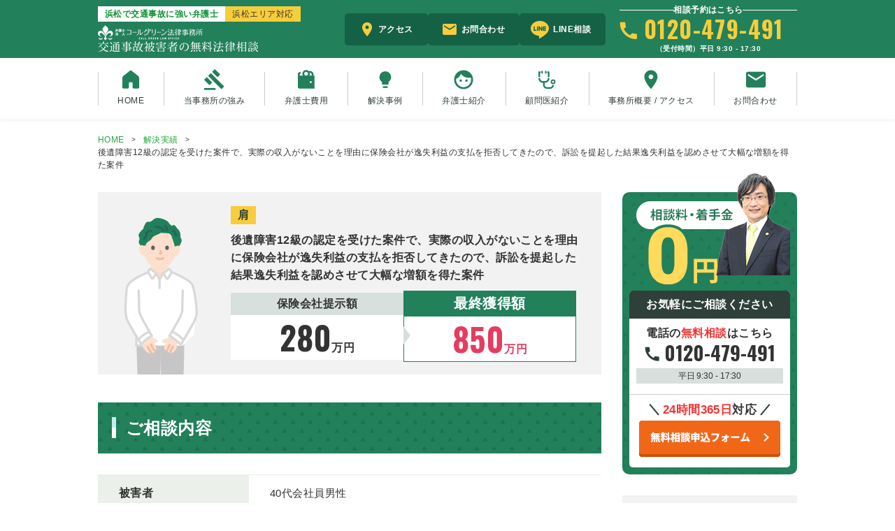

--- FILE ---
content_type: text/html; charset=UTF-8
request_url: https://jikoshizuoka-greenlaw.com/results/jirei-19/
body_size: 13650
content:

<!DOCTYPE html>
<html lang="ja">

<head>
  <meta charset="UTF-8">
  <meta http-equiv="X-UA-Compatible" content="ie=edge">
  <meta name="format-detection" content="telephone=no">
    <meta name="viewport" content="width=device-width, maximum-scale=1">
  <link href="https://fonts.googleapis.com/css?family=Oswald:700&display=swap" rel="stylesheet">
  <meta name='robots' content='index, follow, max-image-preview:large, max-snippet:-1, max-video-preview:-1' />

	<!-- This site is optimized with the Yoast SEO plugin v21.5 - https://yoast.com/wordpress/plugins/seo/ -->
	<title>後遺障害12級の認定を受けた案件で、実際の収入がないことを理由に保険会社が逸失利益の支払を拒否してきたので、訴訟を提起した結果逸失利益を認めさせて大幅な増額を得た案件 | 弁護士法人コールグリーン浜松オフィス</title>
	<link rel="canonical" href="https://jikoshizuoka-greenlaw.com/results/jirei-19/" />
	<meta property="og:locale" content="ja_JP" />
	<meta property="og:type" content="article" />
	<meta property="og:title" content="後遺障害12級の認定を受けた案件で、実際の収入がないことを理由に保険会社が逸失利益の支払を拒否してきたので、訴訟を提起した結果逸失利益を認めさせて大幅な増額を得た案件 | 弁護士法人コールグリーン浜松オフィス" />
	<meta property="og:description" content="ご相談内容 被害者 40代会社員男性 部位 右肩 傷病名 右鎖骨骨折 後遺障害等級 12級 獲得金額 850万円 自転車で走っていたところ、渋滞している車と車の間をすりぬけようとして走ってきた自動車に衝突され、鎖骨骨折等..." />
	<meta property="og:url" content="https://jikoshizuoka-greenlaw.com/results/jirei-19/" />
	<meta property="og:site_name" content="弁護士法人コールグリーン浜松オフィス" />
	<meta property="article:modified_time" content="2021-02-02T07:37:43+00:00" />
	<meta name="twitter:card" content="summary_large_image" />
	<script type="application/ld+json" class="yoast-schema-graph">{"@context":"https://schema.org","@graph":[{"@type":"WebPage","@id":"https://jikoshizuoka-greenlaw.com/results/jirei-19/","url":"https://jikoshizuoka-greenlaw.com/results/jirei-19/","name":"後遺障害12級の認定を受けた案件で、実際の収入がないことを理由に保険会社が逸失利益の支払を拒否してきたので、訴訟を提起した結果逸失利益を認めさせて大幅な増額を得た案件 | 弁護士法人コールグリーン浜松オフィス","isPartOf":{"@id":"https://jikoshizuoka-greenlaw.com/#website"},"datePublished":"2021-02-02T07:33:47+00:00","dateModified":"2021-02-02T07:37:43+00:00","breadcrumb":{"@id":"https://jikoshizuoka-greenlaw.com/results/jirei-19/#breadcrumb"},"inLanguage":"ja","potentialAction":[{"@type":"ReadAction","target":["https://jikoshizuoka-greenlaw.com/results/jirei-19/"]}]},{"@type":"BreadcrumbList","@id":"https://jikoshizuoka-greenlaw.com/results/jirei-19/#breadcrumb","itemListElement":[{"@type":"ListItem","position":1,"name":"ホーム","item":"https://jikoshizuoka-greenlaw.com/"},{"@type":"ListItem","position":2,"name":"解決実績","item":"https://jikoshizuoka-greenlaw.com/results/"},{"@type":"ListItem","position":3,"name":"後遺障害12級の認定を受けた案件で、実際の収入がないことを理由に保険会社が逸失利益の支払を拒否してきたので、訴訟を提起した結果逸失利益を認めさせて大幅な増額を得た案件"}]},{"@type":"WebSite","@id":"https://jikoshizuoka-greenlaw.com/#website","url":"https://jikoshizuoka-greenlaw.com/","name":"弁護士法人コールグリーン浜松オフィス","description":"浜松で交通事故に強い弁護士に相談","potentialAction":[{"@type":"SearchAction","target":{"@type":"EntryPoint","urlTemplate":"https://jikoshizuoka-greenlaw.com/?s={search_term_string}"},"query-input":"required name=search_term_string"}],"inLanguage":"ja"}]}</script>
	<!-- / Yoast SEO plugin. -->


<link rel='dns-prefetch' href='//use.fontawesome.com' />
<link rel='stylesheet' id='wp-block-library-css' href='https://jikoshizuoka-greenlaw.com/wp-includes/css/dist/block-library/style.min.css' type='text/css' media='all' />
<style id='classic-theme-styles-inline-css' type='text/css'>
/*! This file is auto-generated */
.wp-block-button__link{color:#fff;background-color:#32373c;border-radius:9999px;box-shadow:none;text-decoration:none;padding:calc(.667em + 2px) calc(1.333em + 2px);font-size:1.125em}.wp-block-file__button{background:#32373c;color:#fff;text-decoration:none}
</style>
<style id='global-styles-inline-css' type='text/css'>
body{--wp--preset--color--black: #000000;--wp--preset--color--cyan-bluish-gray: #abb8c3;--wp--preset--color--white: #ffffff;--wp--preset--color--pale-pink: #f78da7;--wp--preset--color--vivid-red: #cf2e2e;--wp--preset--color--luminous-vivid-orange: #ff6900;--wp--preset--color--luminous-vivid-amber: #fcb900;--wp--preset--color--light-green-cyan: #7bdcb5;--wp--preset--color--vivid-green-cyan: #00d084;--wp--preset--color--pale-cyan-blue: #8ed1fc;--wp--preset--color--vivid-cyan-blue: #0693e3;--wp--preset--color--vivid-purple: #9b51e0;--wp--preset--gradient--vivid-cyan-blue-to-vivid-purple: linear-gradient(135deg,rgba(6,147,227,1) 0%,rgb(155,81,224) 100%);--wp--preset--gradient--light-green-cyan-to-vivid-green-cyan: linear-gradient(135deg,rgb(122,220,180) 0%,rgb(0,208,130) 100%);--wp--preset--gradient--luminous-vivid-amber-to-luminous-vivid-orange: linear-gradient(135deg,rgba(252,185,0,1) 0%,rgba(255,105,0,1) 100%);--wp--preset--gradient--luminous-vivid-orange-to-vivid-red: linear-gradient(135deg,rgba(255,105,0,1) 0%,rgb(207,46,46) 100%);--wp--preset--gradient--very-light-gray-to-cyan-bluish-gray: linear-gradient(135deg,rgb(238,238,238) 0%,rgb(169,184,195) 100%);--wp--preset--gradient--cool-to-warm-spectrum: linear-gradient(135deg,rgb(74,234,220) 0%,rgb(151,120,209) 20%,rgb(207,42,186) 40%,rgb(238,44,130) 60%,rgb(251,105,98) 80%,rgb(254,248,76) 100%);--wp--preset--gradient--blush-light-purple: linear-gradient(135deg,rgb(255,206,236) 0%,rgb(152,150,240) 100%);--wp--preset--gradient--blush-bordeaux: linear-gradient(135deg,rgb(254,205,165) 0%,rgb(254,45,45) 50%,rgb(107,0,62) 100%);--wp--preset--gradient--luminous-dusk: linear-gradient(135deg,rgb(255,203,112) 0%,rgb(199,81,192) 50%,rgb(65,88,208) 100%);--wp--preset--gradient--pale-ocean: linear-gradient(135deg,rgb(255,245,203) 0%,rgb(182,227,212) 50%,rgb(51,167,181) 100%);--wp--preset--gradient--electric-grass: linear-gradient(135deg,rgb(202,248,128) 0%,rgb(113,206,126) 100%);--wp--preset--gradient--midnight: linear-gradient(135deg,rgb(2,3,129) 0%,rgb(40,116,252) 100%);--wp--preset--font-size--small: 13px;--wp--preset--font-size--medium: 20px;--wp--preset--font-size--large: 36px;--wp--preset--font-size--x-large: 42px;--wp--preset--spacing--20: 0.44rem;--wp--preset--spacing--30: 0.67rem;--wp--preset--spacing--40: 1rem;--wp--preset--spacing--50: 1.5rem;--wp--preset--spacing--60: 2.25rem;--wp--preset--spacing--70: 3.38rem;--wp--preset--spacing--80: 5.06rem;--wp--preset--shadow--natural: 6px 6px 9px rgba(0, 0, 0, 0.2);--wp--preset--shadow--deep: 12px 12px 50px rgba(0, 0, 0, 0.4);--wp--preset--shadow--sharp: 6px 6px 0px rgba(0, 0, 0, 0.2);--wp--preset--shadow--outlined: 6px 6px 0px -3px rgba(255, 255, 255, 1), 6px 6px rgba(0, 0, 0, 1);--wp--preset--shadow--crisp: 6px 6px 0px rgba(0, 0, 0, 1);}:where(.is-layout-flex){gap: 0.5em;}:where(.is-layout-grid){gap: 0.5em;}body .is-layout-flow > .alignleft{float: left;margin-inline-start: 0;margin-inline-end: 2em;}body .is-layout-flow > .alignright{float: right;margin-inline-start: 2em;margin-inline-end: 0;}body .is-layout-flow > .aligncenter{margin-left: auto !important;margin-right: auto !important;}body .is-layout-constrained > .alignleft{float: left;margin-inline-start: 0;margin-inline-end: 2em;}body .is-layout-constrained > .alignright{float: right;margin-inline-start: 2em;margin-inline-end: 0;}body .is-layout-constrained > .aligncenter{margin-left: auto !important;margin-right: auto !important;}body .is-layout-constrained > :where(:not(.alignleft):not(.alignright):not(.alignfull)){max-width: var(--wp--style--global--content-size);margin-left: auto !important;margin-right: auto !important;}body .is-layout-constrained > .alignwide{max-width: var(--wp--style--global--wide-size);}body .is-layout-flex{display: flex;}body .is-layout-flex{flex-wrap: wrap;align-items: center;}body .is-layout-flex > *{margin: 0;}body .is-layout-grid{display: grid;}body .is-layout-grid > *{margin: 0;}:where(.wp-block-columns.is-layout-flex){gap: 2em;}:where(.wp-block-columns.is-layout-grid){gap: 2em;}:where(.wp-block-post-template.is-layout-flex){gap: 1.25em;}:where(.wp-block-post-template.is-layout-grid){gap: 1.25em;}.has-black-color{color: var(--wp--preset--color--black) !important;}.has-cyan-bluish-gray-color{color: var(--wp--preset--color--cyan-bluish-gray) !important;}.has-white-color{color: var(--wp--preset--color--white) !important;}.has-pale-pink-color{color: var(--wp--preset--color--pale-pink) !important;}.has-vivid-red-color{color: var(--wp--preset--color--vivid-red) !important;}.has-luminous-vivid-orange-color{color: var(--wp--preset--color--luminous-vivid-orange) !important;}.has-luminous-vivid-amber-color{color: var(--wp--preset--color--luminous-vivid-amber) !important;}.has-light-green-cyan-color{color: var(--wp--preset--color--light-green-cyan) !important;}.has-vivid-green-cyan-color{color: var(--wp--preset--color--vivid-green-cyan) !important;}.has-pale-cyan-blue-color{color: var(--wp--preset--color--pale-cyan-blue) !important;}.has-vivid-cyan-blue-color{color: var(--wp--preset--color--vivid-cyan-blue) !important;}.has-vivid-purple-color{color: var(--wp--preset--color--vivid-purple) !important;}.has-black-background-color{background-color: var(--wp--preset--color--black) !important;}.has-cyan-bluish-gray-background-color{background-color: var(--wp--preset--color--cyan-bluish-gray) !important;}.has-white-background-color{background-color: var(--wp--preset--color--white) !important;}.has-pale-pink-background-color{background-color: var(--wp--preset--color--pale-pink) !important;}.has-vivid-red-background-color{background-color: var(--wp--preset--color--vivid-red) !important;}.has-luminous-vivid-orange-background-color{background-color: var(--wp--preset--color--luminous-vivid-orange) !important;}.has-luminous-vivid-amber-background-color{background-color: var(--wp--preset--color--luminous-vivid-amber) !important;}.has-light-green-cyan-background-color{background-color: var(--wp--preset--color--light-green-cyan) !important;}.has-vivid-green-cyan-background-color{background-color: var(--wp--preset--color--vivid-green-cyan) !important;}.has-pale-cyan-blue-background-color{background-color: var(--wp--preset--color--pale-cyan-blue) !important;}.has-vivid-cyan-blue-background-color{background-color: var(--wp--preset--color--vivid-cyan-blue) !important;}.has-vivid-purple-background-color{background-color: var(--wp--preset--color--vivid-purple) !important;}.has-black-border-color{border-color: var(--wp--preset--color--black) !important;}.has-cyan-bluish-gray-border-color{border-color: var(--wp--preset--color--cyan-bluish-gray) !important;}.has-white-border-color{border-color: var(--wp--preset--color--white) !important;}.has-pale-pink-border-color{border-color: var(--wp--preset--color--pale-pink) !important;}.has-vivid-red-border-color{border-color: var(--wp--preset--color--vivid-red) !important;}.has-luminous-vivid-orange-border-color{border-color: var(--wp--preset--color--luminous-vivid-orange) !important;}.has-luminous-vivid-amber-border-color{border-color: var(--wp--preset--color--luminous-vivid-amber) !important;}.has-light-green-cyan-border-color{border-color: var(--wp--preset--color--light-green-cyan) !important;}.has-vivid-green-cyan-border-color{border-color: var(--wp--preset--color--vivid-green-cyan) !important;}.has-pale-cyan-blue-border-color{border-color: var(--wp--preset--color--pale-cyan-blue) !important;}.has-vivid-cyan-blue-border-color{border-color: var(--wp--preset--color--vivid-cyan-blue) !important;}.has-vivid-purple-border-color{border-color: var(--wp--preset--color--vivid-purple) !important;}.has-vivid-cyan-blue-to-vivid-purple-gradient-background{background: var(--wp--preset--gradient--vivid-cyan-blue-to-vivid-purple) !important;}.has-light-green-cyan-to-vivid-green-cyan-gradient-background{background: var(--wp--preset--gradient--light-green-cyan-to-vivid-green-cyan) !important;}.has-luminous-vivid-amber-to-luminous-vivid-orange-gradient-background{background: var(--wp--preset--gradient--luminous-vivid-amber-to-luminous-vivid-orange) !important;}.has-luminous-vivid-orange-to-vivid-red-gradient-background{background: var(--wp--preset--gradient--luminous-vivid-orange-to-vivid-red) !important;}.has-very-light-gray-to-cyan-bluish-gray-gradient-background{background: var(--wp--preset--gradient--very-light-gray-to-cyan-bluish-gray) !important;}.has-cool-to-warm-spectrum-gradient-background{background: var(--wp--preset--gradient--cool-to-warm-spectrum) !important;}.has-blush-light-purple-gradient-background{background: var(--wp--preset--gradient--blush-light-purple) !important;}.has-blush-bordeaux-gradient-background{background: var(--wp--preset--gradient--blush-bordeaux) !important;}.has-luminous-dusk-gradient-background{background: var(--wp--preset--gradient--luminous-dusk) !important;}.has-pale-ocean-gradient-background{background: var(--wp--preset--gradient--pale-ocean) !important;}.has-electric-grass-gradient-background{background: var(--wp--preset--gradient--electric-grass) !important;}.has-midnight-gradient-background{background: var(--wp--preset--gradient--midnight) !important;}.has-small-font-size{font-size: var(--wp--preset--font-size--small) !important;}.has-medium-font-size{font-size: var(--wp--preset--font-size--medium) !important;}.has-large-font-size{font-size: var(--wp--preset--font-size--large) !important;}.has-x-large-font-size{font-size: var(--wp--preset--font-size--x-large) !important;}
.wp-block-navigation a:where(:not(.wp-element-button)){color: inherit;}
:where(.wp-block-post-template.is-layout-flex){gap: 1.25em;}:where(.wp-block-post-template.is-layout-grid){gap: 1.25em;}
:where(.wp-block-columns.is-layout-flex){gap: 2em;}:where(.wp-block-columns.is-layout-grid){gap: 2em;}
.wp-block-pullquote{font-size: 1.5em;line-height: 1.6;}
</style>
<link rel='stylesheet' id='contact-form-7-css' href='https://jikoshizuoka-greenlaw.com/wp-content/plugins/contact-form-7/includes/css/styles.css' type='text/css' media='all' />
<link rel='stylesheet' id='plugin-laptop-sheet-css' href='https://jikoshizuoka-greenlaw.com/wp-content/plugins/structured-shigyo/scss/laptop.css' type='text/css' media='all' />
<link rel='stylesheet' id='laptop-sheet-css' href='https://jikoshizuoka-greenlaw.com/wp-content/themes/jikoshizuoka-greenlaw/scss/laptop.css' type='text/css' media='all' />
<link rel='stylesheet' id='font-awesome-official-css' href='https://use.fontawesome.com/releases/v6.4.2/css/all.css' type='text/css' media='all' integrity="sha384-blOohCVdhjmtROpu8+CfTnUWham9nkX7P7OZQMst+RUnhtoY/9qemFAkIKOYxDI3" crossorigin="anonymous" />
<link rel='stylesheet' id='font-awesome-official-v4shim-css' href='https://use.fontawesome.com/releases/v6.4.2/css/v4-shims.css' type='text/css' media='all' integrity="sha384-IqMDcR2qh8kGcGdRrxwop5R2GiUY5h8aDR/LhYxPYiXh3sAAGGDkFvFqWgFvTsTd" crossorigin="anonymous" />
<link rel="icon" href="https://jikoshizuoka-greenlaw.com/wp-content/uploads/bf8713ea835fa44f777fd7492bc94c52.ico" sizes="32x32" />
<link rel="icon" href="https://jikoshizuoka-greenlaw.com/wp-content/uploads/bf8713ea835fa44f777fd7492bc94c52.ico" sizes="192x192" />
<link rel="apple-touch-icon" href="https://jikoshizuoka-greenlaw.com/wp-content/uploads/bf8713ea835fa44f777fd7492bc94c52.ico" />
<meta name="msapplication-TileImage" content="https://jikoshizuoka-greenlaw.com/wp-content/uploads/bf8713ea835fa44f777fd7492bc94c52.ico" />
  <!-- Google Tag Manager -->
<script>(function(w,d,s,l,i){w[l]=w[l]||[];w[l].push({'gtm.start':
new Date().getTime(),event:'gtm.js'});var f=d.getElementsByTagName(s)[0],
j=d.createElement(s),dl=l!='dataLayer'?'&l='+l:'';j.async=true;j.src=
'https://www.googletagmanager.com/gtm.js?id='+i+dl;f.parentNode.insertBefore(j,f);
})(window,document,'script','dataLayer','GTM-MDHSK5C');</script>
<!-- End Google Tag Manager --></head>

<body id="top" itemschope="itemscope" itemtype="https://schema.org/WebPage">
  <!-- Google Tag Manager (noscript) -->
<noscript><iframe src="https://www.googletagmanager.com/ns.html?id=GTM-MDHSK5C"
height="0" width="0" style="display:none;visibility:hidden"></iframe></noscript>
<!-- End Google Tag Manager (noscript) -->  <div id="container" class="container">
    <div class="container-header is-post">
            <header class="header " role="banner" itemscope="itemscope" itemtype="https://schema.org/WPHeader">
        <div id="siteHeader" class="header__inner">
                    <div id="siteHeaderBlock" class="header__block unit">
            <div class="header__branding">
              <div class="header__branding-box">
                <p class="header__title">浜松で交通事故に強い弁護士</p>
                <p class="header__label">浜松エリア対応</p>
              </div>
              <div class="header__logo cimg"style="width:22.9rem; height:3.8rem;">
<a href="https://jikoshizuoka-greenlaw.com/"><img src="https://jikoshizuoka-greenlaw.com/wp-content/themes/jikoshizuoka-greenlaw/img/cg__header__logo_pc.png" alt="弁護士法人コールグリーン法律事務所/CALL GREEN LAW OFFICE/交通事故被害者の無料法律相談"></a>
</div>

            </div>

                          <div class="header__link">
                <div id="headerLink" class="header__link-wrap"><ul id="menu-header-link" class="menu"><li class="menu-item menu-item-type-post_type menu-item-object-page menu-item-1774"><a href="https://jikoshizuoka-greenlaw.com/office/"><i class="is-icon"></i>アクセス</a></li>
<li class="menu-item menu-item-type-post_type menu-item-object-page menu-item-1773"><a href="https://jikoshizuoka-greenlaw.com/contact/"><i class="is-icon"></i>お問合わせ</a></li>
<li class="menu-item menu-item-type-custom menu-item-object-custom menu-item-1772"><a target="_blank" rel="noopener" href="https://page.line.me/?accountId=266bnrgg"><i class="is-icon"></i>LINE相談</a></li>
</ul></div>              </div>
            
            <aside class="ctaHeader">
      <div class="ctaHeader__cta">
      <div class="ctaHeader__cta-phone">
        <p class="ctaHeader__cta-label">相談予約はこちら</p>
        <div class="ctaHeader__cta-tel phone">0120-479-491</div>
        <div class="ctaHeader__cta-time">（受付時間）平日 9:30 - 17:30</div>
      </div>
    </div>
  </aside>          </div>
        </div>
        <div id="gnavPrimary" class="gnav">
  <nav class="header__gnav">
    <ul class="header__menu unit">
      <li class="header__menu-item is-home">
        <a href="https://jikoshizuoka-greenlaw.com/">HOME</a>
      </li>
      <li class="header__menu-item is-iraimerit">
        <a href="https://jikoshizuoka-greenlaw.com/iraimerit">当事務所の強み</a>
      </li>
      <li class="header__menu-item is-cost">
        <a href="https://jikoshizuoka-greenlaw.com/cost">弁護士費用</a>
      </li>
      <li class="header__menu-item is-results">
        <a href="https://jikoshizuoka-greenlaw.com/results">解決事例</a>
      </li>
      <!-- <li class="header__menu-item is-voice">
                <a href="https://jikoshizuoka-greenlaw.com/voice">お客様の声</a>
            </li> -->
      <li class="header__menu-item is-profile">
        <a href="https://jikoshizuoka-greenlaw.com/office/#profile-about">弁護士紹介</a>
      </li>
      <li class="header__menu-item is-doctor">
        <a href="https://jikoshizuoka-greenlaw.com/consulting-doctor/">顧問医紹介</a>
      </li>
      <li class="header__menu-item is-access">
        <a href="https://jikoshizuoka-greenlaw.com/office">事務所概要 / アクセス</a>
      </li>
                  <li class="header__menu-item is-contect">
        <a href="https://jikoshizuoka-greenlaw.com/contact">お問合わせ</a>
      </li>
          </ul>
  </nav>
</div>      </header>

          </div>

        <div class="breadcrumb"><div class="breadcrumb__inner unit auto"><ol class="breadcrumb__list" itemscope itemtype="https://schema.org/BreadcrumbList"><li itemprop="itemListElement" itemscope itemtype="https://schema.org/ListItem" class="icn-home"><a itemprop="item" href="https://jikoshizuoka-greenlaw.com">HOME</a><meta itemprop="position" content="1" /></li><li itemprop="itemListElement" itemscope itemtype="https://schema.org/ListItem"><a href="https://jikoshizuoka-greenlaw.com/results/" itemprop="item">解決実績</a><meta itemprop="position" content="2" /></li><li itemprop="itemListElement" itemscope itemtype="https://schema.org/ListItem">後遺障害12級の認定を受けた案件で、実際の収入がないことを理由に保険会社が逸失利益の支払を拒否してきたので、訴訟を提起した結果逸失利益を認めさせて大幅な増額を得た案件<meta itemprop="position" content="3" /></li></ol></div></div>
    <div class="container-centerWrap">
      <div class="container-center unit is-margin">
        <div class="container-main">
                      <main role="main" itemprop="mainContentOfPage" itemscope="itemscope" itemtype="https://schema.org/Blog">
            
<article id="single" class="post">
    
    
<div class="case-jiko__item  is-man01 is-single">
<div class="case-jiko__item-box">
    <div class="case-jiko__item-info">
        <div class="case-jiko__item-lable">
            <span class="is-term">肩</span>        </div>
        <h3 class="case-jiko__item-headline is-height">
                        後遺障害12級の認定を受けた案件で、実際の収入がないことを理由に保険会社が逸失利益の支払を拒否してきたので、訴訟を提起した結果逸失利益を認めさせて大幅な増額を得た案件                    </h3>
        <div class="case-jiko__item-price">
            <div class="case-jiko__item-price-before is-single">
                <p class="case-jiko__item-price-before-headline">保険会社提示額</p>
                <p class="case-jiko__item-price-before-number"><span class="is-fontsize">280</span>万円</p>
            </div>
            <div class="case-jiko__item-price-after is-single">
                <p class="case-jiko__item-price-after-headline">最終獲得額</p>
                <p class="case-jiko__item-price-after-number"><span class="is-fontsize">850</span>万円</p>
            </div>
        </div>
    </div>
</div>
</div>
    <div class="post-content">
                <h2 class="h2-ttl">ご相談内容</h2>
<table class="table-col2">
<tbody>
<tr>
<th>被害者</th>
<td>40代会社員男性</td>
</tr>
<tr>
<th>部位</th>
<td>右肩</td>
</tr>
<tr>
<th>傷病名</th>
<td>右鎖骨骨折</td>
</tr>
<tr>
<th>後遺障害等級</th>
<td>12級</td>
</tr>
<tr>
<th>獲得金額</th>
<td>850万円</td>
</tr>
</tbody>
</table>
<p>自転車で走っていたところ、渋滞している車と車の間をすりぬけようとして走ってきた自動車に衝突され、鎖骨骨折等の怪我を負った。治療が終わった後、後遺障害12級5号が認定されたが、保険会社からの提案が低いように思える。賠償金の増額はできないか。</p>
<h2 class="h2-ttl">サポートの流れ</h2>
<table class="table">
<thead>
<tr>
<th>項目</th>
<th>サポート前</th>
<th>サポート後</th>
<th>増額幅</th>
</tr>
</thead>
<tbody>
<tr>
<th>後遺障害等級</th>
<td>12級</td>
<td>12級</td>
<td>&#8211;</td>
</tr>
<tr>
<th>入通院慰謝料</th>
<td>60</td>
<td>120</td>
<td>60</td>
</tr>
<tr>
<th>休業損害</th>
<td>0</td>
<td>0</td>
<td>0</td>
</tr>
<tr>
<th>逸失利益</th>
<td>0</td>
<td>360</td>
<td>360</td>
</tr>
<tr>
<th>後遺障害慰謝料</th>
<td>220</td>
<td>290</td>
<td>70</td>
</tr>
<tr>
<th>解決金</th>
<td>0</td>
<td>80</td>
<td>80</td>
</tr>
<tr>
<th>合計</th>
<td>280</td>
<td>850</td>
<td>570</td>
</tr>
</tbody>
<tfoot>
<tr>
<td colspan="4">単位：万円</td>
</tr>
</tfoot>
</table>
<p>保険会社からの賠償の提案は、300万円に満たない非常に低い金額だったので、当事務所がすぐに増額の交渉を開始しました。その結果保険会社は、慰謝料の増額には応じてきましたが、逸失利益については被害者の実際の収入が後遺障害認定後も減っていないことを理由にして、一切支払えないという主張をしてきました。</p>
<p>当事務所は、専門の判例ソフトから抽出した類似事例の判例を根拠として主張しましたが、保険会社が頑として応じないので訴訟を提起しました。訴訟では、判例を根拠に、被害者の収入に減少がないのは事実であるが、それは被害者の努力の賜物であり、また、本件後遺障害が今後の被害者の昇進、昇給、転職に不利益を及ぼすことはであると強く主張しました。</p>
<p>その結果、裁判所を当事務所の主張を相当程度認め、慰謝料の増額に加えて逸失利益を360万円認める内容での和解を提案し、保険会社もそれに応じてきました。夫婦ともに後遺症の認定を受けられたので依頼者には大変喜んでいただきました。</p>
<h2 class="h2-ttl">解決内容</h2>
<p>訴訟を提起した結果、裁判所からの提案に基づく訴訟上の和解により、入通院慰謝料、後遺障害慰謝料、逸失利益を合わせて570万円の増額を得て総額850万円の賠償金を得ました。保険会社が支払を拒否していた逸失利益についても、360万円の逸失利益を獲得しました。</p>
<h2 class="h2-ttl">所感（担当弁護士より）</h2>
<p>後遺障害に基づく逸失利益とは、後遺障害が残存したことによって本来得られるはずだった収入を得られなくなったことを補てんするものです。</p>
<p>この逸失利益について、とくに公務員や上場企業の会社員等では、本件のように後遺障害が認定されても実際の給与は減っていないという場合が多々あります。このような場合、保険会社が実際の減収がないことを根拠に逸失利益の支払を拒否してくるということもあります。</p>
<p>しかし判例を精査すると、実際の減収がなくても逸失利益を肯定した例は多数あります。そして当事務所は専門の判例ソフトを備えているので、このような判例を多数抽出できます。本件はそのような判例を根拠に訴訟で主張したことが大きく功を奏した案件です。</p>
    </div>
    
        <div class="case-relative case-jiko">
        <h3 class="post-relation__title is-case">その他の解決事例</h3>
        <div class="case-relative__box case-jiko__list">
            
<div class="case-jiko__item is-arrow click is-man01 ">
<div class="case-jiko__item-box">
    <div class="case-jiko__item-info">
        <div class="case-jiko__item-lable">
            <span class="is-term">首・頚椎</span>        </div>
        <h3 class="case-jiko__item-headline ">
            <a href="https://jikoshizuoka-greenlaw.com/results/jirei-36/">            弁護士費用特約を使用して当事務所に依頼して、依頼から３週間で夫婦合計で１００万円以上の増額がされた事例            </a>        </h3>
        <div class="case-jiko__item-price">
            <div class="case-jiko__item-price-before ">
                <p class="case-jiko__item-price-before-headline">保険会社提示額</p>
                <p class="case-jiko__item-price-before-number"><span class="is-fontsize">90</span>万円</p>
            </div>
            <div class="case-jiko__item-price-after ">
                <p class="case-jiko__item-price-after-headline">最終獲得額</p>
                <p class="case-jiko__item-price-after-number"><span class="is-fontsize">195</span>万円</p>
            </div>
        </div>
    </div>
</div>
</div>
<div class="case-jiko__item is-arrow click is-woman03 ">
<div class="case-jiko__item-box">
    <div class="case-jiko__item-info">
        <div class="case-jiko__item-lable">
            <span class="is-term">首・頚椎</span>        </div>
        <h3 class="case-jiko__item-headline ">
            <a href="https://jikoshizuoka-greenlaw.com/results/jirei-34/">            家族全員で乗車中に追突事故に遭い、妻のみに後遺症が残り、当初非該当であったが異議申立を認めさせて相当額の賠償金を得た事例            </a>        </h3>
        <div class="case-jiko__item-price">
            <div class="case-jiko__item-price-before ">
                <p class="case-jiko__item-price-before-headline">保険会社提示額</p>
                <p class="case-jiko__item-price-before-number"><span class="is-fontsize">0</span>万円</p>
            </div>
            <div class="case-jiko__item-price-after ">
                <p class="case-jiko__item-price-after-headline">最終獲得額</p>
                <p class="case-jiko__item-price-after-number"><span class="is-fontsize">360</span>万円</p>
            </div>
        </div>
    </div>
</div>
</div>
<div class="case-jiko__item is-arrow click is-woman01 ">
<div class="case-jiko__item-box">
    <div class="case-jiko__item-info">
        <div class="case-jiko__item-lable">
            <span class="is-term">顔（目・鼻・口・耳）</span>        </div>
        <h3 class="case-jiko__item-headline ">
            <a href="https://jikoshizuoka-greenlaw.com/results/jirei-33/">            眼の骨折をした事例で当初認定の12級から異議申立により併合8級に等級を上げて、さらに逸失利益についても詳細な主張をして合計4000万円以上の賠償金を得た事例            </a>        </h3>
        <div class="case-jiko__item-price">
            <div class="case-jiko__item-price-before ">
                <p class="case-jiko__item-price-before-headline">保険会社提示額</p>
                <p class="case-jiko__item-price-before-number"><span class="is-fontsize">0</span>万円</p>
            </div>
            <div class="case-jiko__item-price-after ">
                <p class="case-jiko__item-price-after-headline">最終獲得額</p>
                <p class="case-jiko__item-price-after-number"><span class="is-fontsize">4100</span>万円</p>
            </div>
        </div>
    </div>
</div>
</div>        </div>
    </div>
    </article>


<div class="ctaMain is-margin">
  <div class="ctaMain__inner">
    <p class="ctaMain__info cimg"style="width:48.1rem; height:16.8rem;">
<img src="https://jikoshizuoka-greenlaw.com/wp-content/themes/jikoshizuoka-greenlaw/img/cg__ctaMain__info_pc.png" alt="代表弁護士　津田岳宏（つだたかひろ）/昭和54年生/京都女子大学付属小学校卒業/東大寺学園中・高等学校卒業/京都大学経済学部卒業/平成19年9月弁護士登録/平成26年6月京都グリーン法律事務所を設立">
</p>

    <p class="ctaMain__title cimg"style="width:47.3rem; height:10.2rem;">
<img src="https://jikoshizuoka-greenlaw.com/wp-content/themes/jikoshizuoka-greenlaw/img/cg__ctaMain__title_pc.png" alt="賠償金が増額出来なければ報酬は一切頂きません">
</p>

    <p class="ctaMain__label cimg"style="width:52.5rem; height:4.8rem;">
<img src="https://jikoshizuoka-greenlaw.com/wp-content/themes/jikoshizuoka-greenlaw/img/cg__ctaMain__label_pc.png" alt="着手金無料/完全成功報酬/時間外・土日祝対応">
</p>

    <p class="ctaMain__area cimg"style="width:13.7rem; height:13.6rem;">
<img src="https://jikoshizuoka-greenlaw.com/wp-content/themes/jikoshizuoka-greenlaw/img/cg__ctaMain__area_pc.png" alt="解決実績 1500件以上 受任した案件のみ">
</p>


    <div class="ctaMain__content">
      <div class="ctaMain__content-headline"><p>交通事故の<span class="is-color2">無料相談</span>はこちら</p>
</div>
      <div class="ctaMain__content-block">
        <div class="ctaMain__content-tel">
                      <div class="ctaMain__content-tel-number phone">
              0120-479-491            </div>
            <div class="ctaMain__content-tel-time">
              <span class="is-label">受付時間</span>平日 9:30 - 17:30            </div>
                    </div>
        <div class="ctaMain__content-mail">
          <a href="https://jikoshizuoka-greenlaw.com/contact">
            <img src="https://jikoshizuoka-greenlaw.com/wp-content/themes/jikoshizuoka-greenlaw/img/cg__ctaMain__content-mail_pc.png" alt="24時間365日受付/無料相談申込フォーム">
          </a>
        </div>
        <div class="ctaMain__content-line">
          <a href="https://page.line.me/?accountId=266bnrgg" target="_blank" rel="noopener">
            <img src="https://jikoshizuoka-greenlaw.com/wp-content/themes/jikoshizuoka-greenlaw/img/cg__ctaMain__content-line_pc.png" alt="24時間365日受付/LINE/LINEでの無料相談はこちら">
          </a>
        </div>
      </div>
    </div>
  </div>
</div>
</main></div><!-- .container-main -->
<div class="container-side m-side">
<aside class="container-side__inner sidebar m-side" role="complementary" itemscope="itemscope" itemtype="https://schema.org/WPSideBar">
<div id="sidebar__custom_html-2" class="widget_text sidebar-content sidebar__widget_custom_html widget_custom_html"><div class="textwidget custom-html-widget"><div class="ctaSide ">
      <div class="ctaSide__title cimg"style="width:17.1rem; height:12.3rem;">
<img src="https://jikoshizuoka-greenlaw.com/wp-content/themes/jikoshizuoka-greenlaw/img/cg__ctaSide__title_pc.png" alt="相談料・着手金/0円">
</div>

    <div class="ctaSide__box">
          <div class="ctaSide__headline"><p>お気軽にご相談ください</p>
</div>
        <div class="ctaSide__group">
      <div class="ctaSide__group-tel">
                  <div class="ctaSide__group-tel-title"><p>電話の<span class="red">無料相談</span>はこちら</p>
</div>
                <div class="ctaSide__group-tel-number phone">
          0120-479-491        </div>
        <div class="ctaSide__group-tel-time">
          平日 9:30 - 17:30        </div>
      </div>
      <div class="ctaSide__group-mail">
        <div class="ctaSide__group-mail-title is-label"><p><span class="red">24時間365日</span>対応</p>
</div>
        <div class="ctaSide__group-mail-img cimg"style="width:20.2rem; height:5.2rem;">
<a href="https://jikoshizuoka-greenlaw.com/contact"><img src="https://jikoshizuoka-greenlaw.com/wp-content/themes/jikoshizuoka-greenlaw/img/cg__ctaSide__group-mail-img_pc.png" alt="無料相談申込フォーム"></a>
</div>

      </div>
    </div>
  </div>
</div></div></div><div class="sideGnav sidebar-content">
<nav id="gnav-side-primary" class="sideGnav__menu"><ul id="sideGnav__menu" class="sideGnav__menu"><li class="is-iraimerit menu-item menu-item-type-post_type menu-item-object-page menu-item-1781"><a href="https://jikoshizuoka-greenlaw.com/iraimerit/">事務所の強み</a></li>
<li class="is-cost menu-item menu-item-type-post_type menu-item-object-page menu-item-1780"><a href="https://jikoshizuoka-greenlaw.com/cost/">弁護士費用</a></li>
<li class="is-results menu-item menu-item-type-post_type_archive menu-item-object-results menu-item-1779"><a href="https://jikoshizuoka-greenlaw.com/results/">解決事例</a></li>
<li class="is-profile menu-item menu-item-type-custom menu-item-object-custom menu-item-1777"><a href="/office/#profile-about">弁護士紹介</a></li>
<li class="is-access menu-item menu-item-type-post_type menu-item-object-page menu-item-1776"><a href="https://jikoshizuoka-greenlaw.com/office/">アクセス</a></li>
</ul></nav></div>
                <div class="sideColumn sidebar-content">
            <h5 class="sideColumn__title s-title">交通事故メニュー</h5>
            <div class="sideColumn__inner">
                                        <nav class="sideColumn__nav">
                            <h6 class="sideColumn__nav-head">
                                <a href="https://jikoshizuoka-greenlaw.com/knowledge/">交通事故の基礎知識</a>
                            </h6>
                            <ul>
                                                                        <li><a href="https://jikoshizuoka-greenlaw.com/basic-flow-support/">交通事故事件の基本的流れと当事務所のサポート</a></li>
                                                                                <li><a href="https://jikoshizuoka-greenlaw.com/tokuyaku/">弁護士費用特約の基礎知識</a></li>
                                                                                <li><a href="https://jikoshizuoka-greenlaw.com/victim-treatment/">交通事故被害者の治療についての諸問題</a></li>
                                                                                <li><a href="https://jikoshizuoka-greenlaw.com/insurance-company-approach/">治療費支払の打ち切りを言ってきた保険会社への対処法</a></li>
                                                                                <li><a href="https://jikoshizuoka-greenlaw.com/nattokudekinai/">保険会社の不誠実な対応への対処法</a></li>
                                                                    </ul>
                        </nav>
                                                <nav class="sideColumn__nav">
                            <h6 class="sideColumn__nav-head">
                                <a href="https://jikoshizuoka-greenlaw.com/%e6%85%b0%e8%ac%9d%e6%96%99%e3%83%bb%e8%b3%a0%e5%84%9f%e9%87%91/">慰謝料・賠償金</a>
                            </h6>
                            <ul>
                                                                        <li><a href="https://jikoshizuoka-greenlaw.com/nyutsuinisharyou/">交通事故被害者の入通院慰謝料について</a></li>
                                                                                <li><a href="https://jikoshizuoka-greenlaw.com/kyugyosongai/">休業損害とは何か。主婦、サラリーマン、自営業者で計算が異なるのか？</a></li>
                                                                                <li><a href="https://jikoshizuoka-greenlaw.com/kaigo-songaibaishoseikyu/">交通事故で介護が必要になった場合、介護費用の損害賠償請求は可能？</a></li>
                                                                                <li><a href="https://jikoshizuoka-greenlaw.com/jidan/">保険会社から示談金の提示があったら、賠償金を増額するチャンス</a></li>
                                                                                <li><a href="https://jikoshizuoka-greenlaw.com/busson-isharyou/">交通事故で積載物や衣服が破損してしまった場合の損害賠償請求</a></li>
                                                                                <li><a href="https://jikoshizuoka-greenlaw.com/songai-shuurihi/">交通事故での車両損害における損害賠償請求について。修理費の請求は可能？</a></li>
                                                                    </ul>
                        </nav>
                                                <nav class="sideColumn__nav">
                            <h6 class="sideColumn__nav-head">
                                <a href="https://jikoshizuoka-greenlaw.com/sequelae/">後遺障害等級認定</a>
                            </h6>
                            <ul>
                                                                        <li><a href="https://jikoshizuoka-greenlaw.com/kouishougaitoukyu/">交通事故で適正な後遺障害等級を認定されて適正な賠償金を受領するためにすべきこと</a></li>
                                                                                <li><a href="https://jikoshizuoka-greenlaw.com/koishogai-tetsuzuki/">後遺障害等級認定手続きでの注意点とは？弁護士に依頼すべき理由について</a></li>
                                                                                <li><a href="https://jikoshizuoka-greenlaw.com/muchiuchi/">後遺障害等級認定のために、知っておきたいむちうちの種類と症状</a></li>
                                                                                <li><a href="https://jikoshizuoka-greenlaw.com/mutiuti-kouisyougai/">交通事故によるむちうちで後遺障害12級が認定される場合は？</a></li>
                                                                                <li><a href="https://jikoshizuoka-greenlaw.com/kossetsu-koishogainintei/">交通事故で骨折した場合の後遺障害認定について｜症状別の等級も解説</a></li>
                                                                                <li><a href="https://jikoshizuoka-greenlaw.com/tooth-kouisyougai/">【弁護士が解説】交通事故で歯を失った場合の後遺障害等級は？</a></li>
                                                                                <li><a href="https://jikoshizuoka-greenlaw.com/siryoku-kouisyougai/">交通事故で視力が低下してしまった場合の後遺障害等級を弁護士が解説</a></li>
                                                                                <li><a href="https://jikoshizuoka-greenlaw.com/shogaihukusu/">後遺障害が複数ある場合｜後遺障害の併合・相当・加重に関する基礎知識</a></li>
                                                                                <li><a href="https://jikoshizuoka-greenlaw.com/igimoushitate/">後遺障害認定に納得がいかない！異議申し立てについて</a></li>
                                                                                <li><a href="https://jikoshizuoka-greenlaw.com/kouishougai-isshiturieki/">後遺障害の逸失利益はどのように計算するのか？</a></li>
                                                                                <li><a href="https://jikoshizuoka-greenlaw.com/nintei/">法律事務所選びが後遺障害等級認定を左右します。交通事故に強い法律事務所はここが違います</a></li>
                                                                                <li><a href="https://jikoshizuoka-greenlaw.com/tfccsonsho/">交通事故で手首が痛い！そんな時はTFCC損傷を疑いましょう</a></li>
                                                                                <li><a href="https://jikoshizuoka-greenlaw.com/gaib-koishogai/">外貌や外貌以外(上肢・下肢等)に醜状が生じた場合、後遺障害とその等級認定はどうなるのか</a></li>
                                                                                <li><a href="https://jikoshizuoka-greenlaw.com/yotsuinenza-koishogai/">腰椎捻挫で認められる等級と認定のポイント</a></li>
                                                                                <li><a href="https://jikoshizuoka-greenlaw.com/kokansetsu-koishogai/">交通事故で股関節を脱臼・骨折した場合の後遺障害等級について</a></li>
                                                                                <li><a href="https://jikoshizuoka-greenlaw.com/hanketubansonsyou-koishogai/">半月板損傷で認められる後遺障害等級と認定のポイント</a></li>
                                                                    </ul>
                        </nav>
                                                <nav class="sideColumn__nav">
                            <h6 class="sideColumn__nav-head">
                                <a href="https://jikoshizuoka-greenlaw.com/accident/">死亡事故・重大事故</a>
                            </h6>
                            <ul>
                                                                        <li><a href="https://jikoshizuoka-greenlaw.com/kodomokourei/">死亡事故と慰謝料相場｜高齢者と子どもの場合</a></li>
                                                                                <li><a href="https://jikoshizuoka-greenlaw.com/koujinou/">高次機能障害による後遺障害等級認定を受けるために</a></li>
                                                                                <li><a href="https://jikoshizuoka-greenlaw.com/kokeinin/">被害者に代わる「成年後見人」の基礎知識</a></li>
                                                                                <li><a href="https://jikoshizuoka-greenlaw.com/senensei/">遷延性意識障害（植物状態）になった場合に請求できる慰謝料とは？</a></li>
                                                                                <li><a href="https://jikoshizuoka-greenlaw.com/sibou-isshiturieki/">死亡事故の逸失利益は、どのように計算するのか？</a></li>
                                                                                <li><a href="https://jikoshizuoka-greenlaw.com/shibouisharyou/">もらえる慰謝料はどれくらい？もし交通事故で死亡してしまったら</a></li>
                                                                    </ul>
                        </nav>
                                                <nav class="sideColumn__nav">
                            <h6 class="sideColumn__nav-head">
                                <a href="https://jikoshizuoka-greenlaw.com/negligence/">過失割合</a>
                            </h6>
                            <ul>
                                                                        <li><a href="https://jikoshizuoka-greenlaw.com/kashitsu/">提示された過失割合に納得できないなら、当事務所にご相談ください</a></li>
                                                                                <li><a href="https://jikoshizuoka-greenlaw.com/kashitsu-baishosekinin/">交通事故の被害者でも賠償義務がある？過失割合で決まる当事者の責任</a></li>
                                                                    </ul>
                        </nav>
                                                <nav class="sideColumn__nav">
                            <h6 class="sideColumn__nav-head">
                                <a href="https://jikoshizuoka-greenlaw.com/insurance/">保険</a>
                            </h6>
                            <ul>
                                                                        <li><a href="https://jikoshizuoka-greenlaw.com/rousai/">交通事故で労災保険を使う場合について</a></li>
                                                                                <li><a href="https://jikoshizuoka-greenlaw.com/muhoken/">無保険車との事故に遭った場合の対応</a></li>
                                                                                <li><a href="https://jikoshizuoka-greenlaw.com/hoken/">交通事故で活用できる保険について</a></li>
                                                                                <li><a href="https://jikoshizuoka-greenlaw.com/kenkohoken/">交通事故の治療に健康保険は使えるのか？使うメリットは？</a></li>
                                                                    </ul>
                        </nav>
                                    </div>
        </div>
        <div id="sidebar__sideber-accsess-2" class="sidebar-content sidebar__sideber-accsess sec-side sideber-accsess sec-side">                <div class="sideAccess sidebar-content">
            <h5 class="sideAccess__title s-title">当事務所へのアクセス</h5>
            <div class="sideAccess__wrap">
                <p class="sideAccess__logo cimg"style="width:20.8rem; height:3.1rem;">
<img src="https://jikoshizuoka-greenlaw.com/wp-content/themes/jikoshizuoka-greenlaw/img/cg__sideAccess__logo_pc.png" alt="弁護士法人コールグリーン法律事務所/CALL GREEN LAW OFFICE">
</p>

                <div class="sideAccess__map">
                      <div class="map">
    <iframe src="https://www.google.com/maps/embed?pb=!1m14!1m8!1m3!1d3280.089003159549!2d137.735334!3d34.702935!3m2!1i1024!2i768!4f13.1!3m3!1m2!1s0x601adfb114e8d6ef%3A0x9bdd36a97f6a9e29!2z5byB6K235aOr5rOV5Lq644Kz44O844Or44Kw44Oq44O844OzIOa1nOadvuOCquODleOCo-OCuSjkuqTpgJrkuovmlYUp!5e0!3m2!1sja!2sjp!4v1697519578777!5m2!1sja!2sjp" width="100%" height="174" style="border:0;" allowfullscreen="" loading="lazy"></iframe>
  </div>
                </div>

                <div class="sideAccess__root">
                    <div class="sideAccess__root-textarea">
                          <div class="office-info is-info">
    <p class="office-info__name is-name">
      <a href="https://jikoshizuoka-greenlaw.com/" >浜松オフィス</a>    </p>

    <address class="office-info__content is-content">
      〒430-0926  静岡県浜松市中央区砂山町325-10 新日本ビルジング4階    </address>
  </div>


  <div class="office-info is-info">
    <p class="office-info__name is-name">
      <a href="https://kotsujiko.greenlaw.jp/" target="_blank" rel="noopener">京都本店</a>    </p>

    <address class="office-info__content is-content">
      〒604-8171 京都市中京区烏丸通御池下る虎屋町577-2 井門烏丸姉小路ビル2階     </address>
  </div>


  <div class="office-info is-info">
    <p class="office-info__name is-name">
      <a href="https://kotsujiko.greenlaw.jp/office-fujisawa/" target="_blank" rel="noopener">藤沢オフィス</a>    </p>

    <address class="office-info__content is-content">
      〒251-0052 神奈川県藤沢市藤沢971-3 パール湘南4-A     </address>
  </div>
                    </div>
                    <div class="sideAccess__root-link c-link">
                        <a href="https://jikoshizuoka-greenlaw.com/office">詳細はこちら</a>
                    </div>
                </div>
            </div>
        </div>
        </div><div id="sidebar__sideber-line-sodan-2" class="sidebar-content sidebar__sideber-line-sodan sec-side sideber-line-sodan sec-side">                <div class="sideLineSodan sidebar-content">
            <h5 class="sideLineSodan__title s-title">LINE相談</h5>
            <div class="sideLineSodan__wrap">
                <p class="sideLineSodan__text">当事務所はLINEでの相談も承っております。
詳細はこちらからご確認ください。</p>
                <div class="sideLineSodan__qrcode">
                    <img src="https://jikoshizuoka-greenlaw.com/wp-content/themes/jikoshizuoka-greenlaw/img/cg__sideLineSodan__qrcode_pc.png" alt="">
                </div>
                <div class="sideLineSodan__link">
                    <a href="https://page.line.me/?accountId=266bnrgg" target="_blank" rel="noopener">
                        <img src="https://jikoshizuoka-greenlaw.com/wp-content/themes/jikoshizuoka-greenlaw/img/cg__sideLineSodan__link_pc.png" alt="LINE/友だち追加">
                    </a>
                </div>
            </div>
        </div>
        </div><div id="sidebar__custom_html-3" class="widget_text sidebar-content sidebar__widget_custom_html widget_custom_html"><div class="textwidget custom-html-widget">    <div class="floatingaccess jsSlideIn">
    <h5 class="floatingaccess__title s-title">事務所案内</h5>
    <div class="floatingaccess__inner">

      <div class="floatingaccess__item">
        <div class="floatingaccess__item-pic cimg"style="width:8rem; height:10rem;">
<img src="https://jikoshizuoka-greenlaw.com/wp-content/themes/jikoshizuoka-greenlaw/img/cg__floatingaccess__item-hamamatsuPic_pc.jpg" alt="">
</div>

        <div class="floatingaccess__item-box">
          <div class="floatingaccess__item-info">
            <p class="floatingaccess__item-info__name">浜松オフィス</p>
            <address>
              〒430-0926               静岡県浜松市中央区砂山町325-10              新日本ビルジング4階            </address>
          </div>
          <div class="floatingaccess__item-link">
            <a href="https://jikoshizuoka-greenlaw.com/">浜松オフィスはこちら<span class="arrowRight"></span></a>
          </div>
        </div>
      </div>

              <div class="floatingaccess__item">
          <div class="floatingaccess__item-pic cimg"style="width:8rem; height:10rem;">
<img src="https://jikoshizuoka-greenlaw.com/wp-content/themes/jikoshizuoka-greenlaw/img/cg__floatingaccess__item-kyotoPic_pc.jpg" alt="">
</div>

          <div class="floatingaccess__item-box">
            <div class="floatingaccess__item-info">
              <p class="floatingaccess__item-info__name">京都オフィス</p>
              <address>
                〒604-8171                京都市中京区烏丸通御池下る虎屋町577-2 井門烏丸姉小路ビル2階                              </address>
            </div>
            <div class="floatingaccess__item-link">
              <a href="https://kotsujiko.greenlaw.jp/" target="_blank" rel="noopener">京都オフィスはこちら<span class="arrowRight"></span></a>
            </div>
          </div>
        </div>
            <div class="floatingaccess__item">
        <div class="floatingaccess__item-pic cimg"style="width:8rem; height:10rem;">
<img src="https://jikoshizuoka-greenlaw.com/wp-content/themes/jikoshizuoka-greenlaw/img/cg__floatingaccess__item-kyotoPic_pc.jpg" alt="">
</div>

        <div class="floatingaccess__item-box">
          <div class="floatingaccess__item-info">
            <p class="floatingaccess__item-info__name">藤沢オフィス</p>
            <address>
              〒251-0052
              神奈川県藤沢市藤沢971-3
              パール湘南4-A
            </address>
          </div>
          <div class="floatingaccess__item-link">
            <a href="https://kotsujiko.greenlaw.jp/office-fujisawa/" target="_blank" rel="noopener">藤沢オフィスはこちら<span class="arrowRight"></span></a>
          </div>
        </div>
      </div>


    </div>
  </div>
</div></div></aside>
</div>

</div><!-- .container-center -->
</div><!-- .container-centerWrap -->

<div class="container-footer ">
    <footer id="footer" class="footer" role="contentinfo">
    <div class="footer__inner unit">
      <div class="footer__branding">
        <p class="footer__branding-logo cimg"style="width:47.8rem; height:8rem;">
<a href="https://jikoshizuoka-greenlaw.com/"><img src="https://jikoshizuoka-greenlaw.com/wp-content/themes/jikoshizuoka-greenlaw/img/cg__footer__branding-logo_pc.png" alt="弁護士法人コールグリーン法律事務所/浜松エリア対応/CALL GREEN OFFICE/交通事故被害者の無料相談"></a>
</p>

        <div class="footer__branding-texarea"><p>  <div class="office-info is-info">
    <p class="office-info__name is-name">
      <a href="https://jikoshizuoka-greenlaw.com/" >浜松オフィス</a>    </p>

    <address class="office-info__content is-content">
      〒430-0926  静岡県浜松市中央区砂山町325-10 新日本ビルジング4階    </address>
  </div>
  <div class="office-info is-info">
    <p class="office-info__name is-name">
      <a href="https://kotsujiko.greenlaw.jp/" target="_blank" rel="noopener">京都本店</a>    </p>

    <address class="office-info__content is-content">
      〒604-8171 京都市中京区烏丸通御池下る虎屋町577-2 井門烏丸姉小路ビル2階     </address>
  </div>
  <div class="office-info is-info">
    <p class="office-info__name is-name">
      <a href="https://kotsujiko.greenlaw.jp/office-fujisawa/" target="_blank" rel="noopener">藤沢オフィス</a>    </p>

    <address class="office-info__content is-content">
      〒251-0052 神奈川県藤沢市藤沢971-3 パール湘南4-A     </address>
  </div>
</p>
</div>
      </div>
      <div id="gnavPrimary" class="gnav">
  <nav class="footer__gnav">
    <ul class="footer__menu unit">
      <li class="footer__menu-item is-home">
        <a href="https://jikoshizuoka-greenlaw.com/">HOME</a>
      </li>
      <li class="footer__menu-item is-iraimerit">
        <a href="https://jikoshizuoka-greenlaw.com/iraimerit">当事務所の強み</a>
      </li>
      <li class="footer__menu-item is-cost">
        <a href="https://jikoshizuoka-greenlaw.com/cost">弁護士費用</a>
      </li>
      <li class="footer__menu-item is-results">
        <a href="https://jikoshizuoka-greenlaw.com/results">解決事例</a>
      </li>
      <!-- <li class="footer__menu-item is-voice">
                <a href="https://jikoshizuoka-greenlaw.com/voice">お客様の声</a>
            </li> -->
      <li class="footer__menu-item is-profile">
        <a href="https://jikoshizuoka-greenlaw.com/office/#profile-about">弁護士紹介</a>
      </li>
      <li class="footer__menu-item is-doctor">
        <a href="https://jikoshizuoka-greenlaw.com/consulting-doctor/">顧問医紹介</a>
      </li>
      <li class="footer__menu-item is-access">
        <a href="https://jikoshizuoka-greenlaw.com/office">事務所概要 / アクセス</a>
      </li>
                    <li class="footer__menu-item">
          <a href="https://jikoshizuoka-greenlaw.com/privacypolicy">プライバシーポリシー</a>
        </li>
            <li class="footer__menu-item is-contect">
        <a href="https://jikoshizuoka-greenlaw.com/contact">お問合わせ</a>
      </li>
          </ul>
  </nav>
</div>    </div>
    <div class="footer__copyright"><small>Copyright &copy; 2026 弁護士法人コールグリーン浜松オフィス All Rights Reserved.</small></div>
  </footer>
</div>

      <aside class="ctaLaptop jsSlideIn">
  <div class="ctaLaptop__inner">
    <div class="ctaLaptop__cta unit">
      <div class="ctaLaptop__title">
        <div class="ctaLaptop__title-headline"><p>交通事故被害でお悩みの方はお気軽にご相談ください</p>
</div>
        <div class="ctaLaptop__title-logo cimg"style="width:41.7rem; height:2.3rem;">
<img src="https://jikoshizuoka-greenlaw.com/wp-content/themes/jikoshizuoka-greenlaw/img/cg__ctaLaptop__title-logo_pc.png" alt="弁護士法人コールグリーン法律事務所/無料相談予約はこちら">
</div>

      </div>
      <div class="ctaLaptop__cta-tel">
        <div class="ctaLaptop__cta-tel-time">
          （受付時間）平日 9:30 - 17:30        </div>
        <div class="ctaLaptop__cta-tel-number phone">
          0120-479-491        </div>
      </div>
      <div class="ctaLaptop__content-mail">
        <a href="https://jikoshizuoka-greenlaw.com/contact">
          <img src="https://jikoshizuoka-greenlaw.com/wp-content/themes/jikoshizuoka-greenlaw/img/cg__ctaLaptop__content-mail_pc.png" alt="無料相談申込フォーム">
        </a>
      </div>
      <div class="ctaLaptop__content-line">
        <a href="https://page.line.me/?accountId=266bnrgg" target="_blank" rel="noopener">
          <img src="https://jikoshizuoka-greenlaw.com/wp-content/themes/jikoshizuoka-greenlaw/img/cg__ctaLaptop__content-line_pc.png" alt="LINE/無料相談">
        </a>
      </div>
    </div>
  </div>
</aside>  <!-- トップへジャンプボタン -->
<div class="pagetop fixed jsSlideIn cimg" id="pagetop"style="width:6.4rem; height:6.4rem;">
<a href="#top"><img src="https://jikoshizuoka-greenlaw.com/wp-content/themes/jikoshizuoka-greenlaw/img/cg__pagetop_pc.png" alt=""></a>
</div>

</div><!-- .container -->

<script type='text/javascript' src='https://jikoshizuoka-greenlaw.com/wp-content/plugins/contact-form-7/includes/swv/js/index.js' id='swv-js'></script>
<script type='text/javascript' id='contact-form-7-js-extra'>
/* <![CDATA[ */
var wpcf7 = {"api":{"root":"https:\/\/jikoshizuoka-greenlaw.com\/wp-json\/","namespace":"contact-form-7\/v1"}};
/* ]]> */
</script>
<script type='text/javascript' src='https://jikoshizuoka-greenlaw.com/wp-content/plugins/contact-form-7/includes/js/index.js' id='contact-form-7-js'></script>
<script type='text/javascript' src='https://jikoshizuoka-greenlaw.com/wp-includes/js/jquery/jquery.min.js' id='jquery-core-js'></script>
<script type='text/javascript' src='https://jikoshizuoka-greenlaw.com/wp-includes/js/jquery/jquery-migrate.min.js' id='jquery-migrate-js'></script>
<script type='text/javascript' src='https://jikoshizuoka-greenlaw.com/wp-content/themes/jikoshizuoka-greenlaw/dist/js/laptop.js' id='laptop-js-js'></script>

</body>

</html>

--- FILE ---
content_type: text/css
request_url: https://jikoshizuoka-greenlaw.com/wp-content/plugins/structured-shigyo/scss/laptop.css
body_size: 1198
content:
.shigyo-author-banner, .shigyo-author-detail { line-height: 1; margin: 0; padding: 0; border: 0; outline: 0; font-size: 100%; vertical-align: baseline; background: transparent; box-sizing: border-box; background-repeat: no-repeat; font-style: inherit; }
.shigyo-author-banner img, .shigyo-author-detail img { vertical-align: top; max-width: 100%; height: auto; }
.shigyo-author-banner p, .shigyo-author-detail p { margin: 0; }

.post__content .shigyo-author-banner a { text-decoration: none; }
.post__content .shigyo-author-detail p { margin: 0; }

.shigyo-author-banner { cursor: pointer; margin-bottom: 20px; }
.shigyo-author-banner__title { position: relative; z-index: 1; display: inline-block; border: 2px solid; border-right: none; border-bottom: none; padding: 10px 10px 2px 14px; font-size: 18px; letter-spacing: 1px; }
.shigyo-author-banner__arrow { display: inline-block; position: absolute; top: 0; transform: rotate(-30deg); height: 38px; width: 17px; border-right: 2px solid; right: -11px; }
.shigyo-author-banner__content { position: relative; font-size: 18px; padding: 20px 18px 18px; border: 2px solid; border-top: none; }
.shigyo-author-banner__content-line { position: absolute; top: 0; right: 0; width: calc(100% - 100px); border-top: 2px solid; }
.shigyo-author-banner__content-arrow { position: absolute; width: 0; height: 0; bottom: 25px; right: 25px; border-top: 6px solid transparent; border-right: 6px solid; border-bottom: 6px solid; border-left: 6px solid transparent; }
.shigyo-author-banner__inner { display: -webkit-flex; display: flex; -webkit-align-items: center; align-items: center; line-height: 1.3; gap: 30px; letter-spacing: 1px; padding: 15px 23px 17px; }
.shigyo-author-banner__office { width: 540px; }
.shigyo-author-banner__office-lawyer .is-hover { color: #0000ff; }
.shigyo-author-banner__office-lawyer .is-hover:hover { border-bottom: 1px solid currentColor; }
.shigyo-author-banner__office-lawyer-yakushoku { font-size: 16px; margin-right: 10px; }
.shigyo-author-banner__office-lawyer-name { color: #0000ff; font-size: 24px; }
.shigyo-author-banner__office-lawyer-furigana { color: #0000ff; }
.shigyo-author-banner__office-list { font-size: 14px; margin-top: 10px; }
.shigyo-author-banner__office-item { border-bottom: 1px dotted #ccc; padding-bottom: 5px; }
.shigyo-author-banner__office-item:not(:last-child) { margin-bottom: 7px; }
.shigyo-author-banner__office-item a { color: #0000ff !important; }
.shigyo-author-banner__office-item a:hover { border-bottom: 1px solid currentColor; }
.shigyo-author-banner__icon { border-radius: 50%; overflow: hidden; position: relative; width: 100px; min-width: 100px; height: 100px; }
.shigyo-author-banner__icon-inner { position: absolute; top: 50%; left: 50%; text-align: center; width: 100%; -webkit-transform: translate(-50%, -50%); transform: translate(-50%, -50%); -webkit-transition: all 0.1s ease; transition: all 0.1s ease; }

.shigyo-author-detail { margin-bottom: 50px; }
.shigyo-author-detail__card { background-color: #fff; border: 1px solid; padding: 20px 15px; transition: all 0.3s ease; }
.shigyo-author-detail__card.click { cursor: pointer; }
.shigyo-author-detail__card.click:hover { opacity: 0.9; }
.shigyo-author-detail__card-box { display: flex; gap: 20px; }
.shigyo-author-detail__card-info { font-size: 18px; }
.shigyo-author-detail__card-icon { min-width: 150px; width: 150px; }
.shigyo-author-detail__card-label { display: inline-block; font-weight: 500; padding: 6px 10px; border-radius: 2px; margin-bottom: 7px; }
.shigyo-author-detail__card-name { font-weight: 600; line-height: 1.4; font-size: 18px; }
.shigyo-author-detail__card-name a:hover { border-bottom: 1px solid currentColor; }
.shigyo-author-detail__card-name .is-fontsize { font-size: 28px; }
.shigyo-author-detail__card-bunya { letter-spacing: 1px; }
.shigyo-author-detail__card-bunya-headline { font-weight: 500; padding: 8px 10px; margin-bottom: 13px; }
.shigyo-author-detail__card-bunya-list::after { content: ""; clear: both; display: block; }
.shigyo-author-detail__card-bunya-item { display: block; float: left; padding: 6px 11px; margin: 0 8px 10px 0; }
.shigyo-author-detail__card-bunya-item:last-child { margin-right: 0; }
.shigyo-author-detail__card-table { width: 100%; line-height: 1.4; letter-spacing: 1px; font-size: 18px; margin-top: 10px; }
.shigyo-author-detail__card-table dl { display: flex; border: 1px solid; }
.shigyo-author-detail__card-table dl:not(:last-child) { border-bottom: none; }
.shigyo-author-detail__card-table dt { width: 30%; border-right: 1px solid; padding: 12px 10px 12px 20px; }
.shigyo-author-detail__card-table dd { width: 100%; padding: 12px 10px 12px 30px; }
.shigyo-author-detail__card-table dd a { color: #0000ff; text-decoration: none; }
.shigyo-author-detail__card-table dd a:hover { border-bottom: 1px solid currentColor; }
.shigyo-author-detail__card-text { line-height: 1.6; font-size: 18px; margin-top: 15px; }
.shigyo-author-detail__card-text p:not(:last-child) { margin-bottom: 25px; }

/*# sourceMappingURL=laptop.css.map */


--- FILE ---
content_type: text/css
request_url: https://jikoshizuoka-greenlaw.com/wp-content/themes/jikoshizuoka-greenlaw/scss/laptop.css
body_size: 17800
content:
@charset "UTF-8";
/*
デスクトップCSS
*/
.telfont {
  font-family: "Oswald", sans-serif;
  white-space: nowrap;
  letter-spacing: 0;
}

* {
  margin: 0;
  padding: 0;
  border: 0;
  outline: 0;
  -webkit-box-sizing: border-box;
          box-sizing: border-box;
  font-size: inherit;
  background-repeat: no-repeat;
  background-position: top center;
}

*::after,
*::before {
  -webkit-box-sizing: border-box;
          box-sizing: border-box;
  background-repeat: no-repeat;
}

article,
aside,
details,
figcaption,
figure,
footer,
header,
hgroup,
menu,
nav,
section {
  display: block;
}

li,
ol,
ul {
  list-style: none;
}

blockquote,
q {
  quotes: none;
}

blockquote:after,
blockquote:before,
q:after,
q:before {
  content: "";
  content: none;
}

a {
  margin: 0;
  padding: 0;
  background: transparent;
  background-repeat: no-repeat;
  text-decoration: none;
  color: inherit;
  cursor: pointer;
  -webkit-font-smoothing: antialiased;
}

address,
i {
  font-style: normal;
}

ins {
  background-color: #ff9;
  color: #000;
  text-decoration: none;
}

mark {
  background-color: #ff9;
  color: #000;
  font-style: italic;
  font-weight: bold;
}

del {
  text-decoration: line-through;
}

abbr[title],
dfn[title] {
  border-bottom: 1px dotted;
  cursor: help;
}

table {
  border-collapse: collapse;
  border-spacing: 0;
  width: 100%;
  text-align: left;
}

hr {
  display: block;
  height: 0;
  border: 0;
  border-top: 1px solid #cccccc;
  margin: 1rem 0;
  padding: 0;
}

input,
select {
  vertical-align: middle;
}

img,
svg {
  max-width: 100%;
  height: auto;
  /***/
  width: auto;
  vertical-align: top;
  line-height: 0;
  backface-visibility: hidden;
  -webkit-backface-visibility: hidden;
}

ins[style] {
  background-color: transparent;
}

span {
  vertical-align: baseline;
}

em {
  font-weight: bold;
  font-style: normal;
}

h1,
h2,
h3,
h4,
h5,
h6 {
  font-weight: bold;
  line-height: 1.38;
}

body {
  -webkit-font-feature-settings: "pwid";
          font-feature-settings: "pwid";
  -webkit-font-size-adjust: 100%;
  -webkit-font-smoothing: antialiased;
  color: #333333;
  font-weight: normal;
  font-size-adjust: 100%;
  font-family: Helvetica Neue, Helvetica, Hiragino Sans, "ヒラギノ角ゴ ProN W3", Hiragino Kaku Gothic ProN, "メイリオ", Meiryo, sans-serif;
  line-height: 1;
  letter-spacing: 0.03em;
}

html {
  font-size: 62.5%;
}

body {
  font-size: 1.6rem;
}

h1,
h2,
h3,
h4,
h5,
h6 {
  line-height: 1.4;
}

a {
  cursor: pointer;
  -webkit-transition: opacity 0.2s linear;
  transition: opacity 0.2s linear;
}
a:hover {
  opacity: 0.9;
}

.bold {
  font-weight: bold;
}

.red {
  color: #f03535;
  font-weight: bold;
}

.blue {
  color: #0789d2;
  font-weight: bold;
}

strong {
  color: red;
  font-weight: bold;
}

.line, .underline-e {
  background: -webkit-linear-gradient(transparent 45%, #ffdc74 45%, #ffdc74 100%, transparent 100%);
  background: -webkit-gradient(linear, left top, left bottom, color-stop(45%, transparent), color-stop(45%, #ffdc74), color-stop(100%, #ffdc74), to(transparent));
  background: linear-gradient(transparent 45%, #ffdc74 45%, #ffdc74 100%, transparent 100%);
  font-weight: bold;
}

.gmap {
  position: relative;
  overflow: hidden;
  padding-top: 30px;
  padding-bottom: 56.25%;
  height: 0;
}

.gmap embed,
.gmap iframe,
.gmap object {
  position: absolute;
  top: 0;
  left: 0;
  width: 100%;
  height: 100%;
}

.click:hover {
  opacity: 0.8;
  cursor: pointer;
}

.sp {
  display: none;
}

.tel {
  position: relative;
}

.phone {
  white-space: nowrap;
  letter-spacing: 0;
  font-weight: 900;
  font-family: "Oswald", sans-serif;
  line-height: 1;
}

.time {
  position: absolute;
  right: 0;
  bottom: 0.3rem;
  left: 0;
  margin: auto;
  white-space: nowrap;
  letter-spacing: 0;
  font-weight: bold;
}
.time i {
  padding: 0.2rem 0.5rem;
  background-color: #efffe9;
  color: #32b800;
  margin-right: 0.7rem;
}

.flex-pc {
  display: -webkit-box;
  display: -ms-flexbox;
  display: flex;
}

.flex-between-pc {
  display: -webkit-box;
  display: -ms-flexbox;
  display: flex;
  -webkit-box-pack: justify;
      -ms-flex-pack: justify;
          justify-content: space-between;
}

.flex-around-pc {
  display: -webkit-box;
  display: -ms-flexbox;
  display: flex;
  -ms-flex-pack: distribute;
      justify-content: space-around;
}

.flex-grow-1-pc {
  -webkit-box-flex: 1;
      -ms-flex-positive: 1;
          flex-grow: 1;
}

.flex-align-pc {
  display: -webkit-box;
  display: -ms-flexbox;
  display: flex;
  -webkit-box-align: center;
      -ms-flex-align: center;
          align-items: center;
}

.flex-center-pc {
  display: -webkit-box;
  display: -ms-flexbox;
  display: flex;
  -webkit-box-align: center;
      -ms-flex-align: center;
          align-items: center;
  -webkit-box-pack: center;
      -ms-flex-pack: center;
          justify-content: center;
}

.flex-wrap-pc {
  display: -webkit-box;
  display: -ms-flexbox;
  display: flex;
  -ms-flex-wrap: wrap;
      flex-wrap: wrap;
}

.flex-grid-pc {
  display: -webkit-box;
  display: -ms-flexbox;
  display: flex;
  -webkit-box-pack: justify;
      -ms-flex-pack: justify;
          justify-content: space-between;
  -ms-flex-wrap: wrap;
      flex-wrap: wrap;
}

.flex-grow-pc {
  -webkit-box-flex: 1;
      -ms-flex-positive: 1;
          flex-grow: 1;
}

.clearfix-pc::after {
  content: "";
  display: block;
  clear: both;
}

.margin-auto-pc {
  margin: auto;
}

.auto-pc {
  margin-left: auto;
  margin-right: auto;
}

.bold-pc {
  font-weight: bold;
}

.normal-pc {
  font-weight: normal;
}

.text-center-pc {
  text-align: center;
}

.text-left-pc {
  text-align: left;
}

.text-right-pc {
  text-align: right;
}

.table-pc {
  display: table;
  width: 100%;
}

.table-cell-pc {
  display: table-cell;
  vertical-align: top;
}

.vertical-middle-pc {
  vertical-align: middle;
}

.vertical-bottom-pc {
  vertical-align: bottom;
}

.block-pc {
  display: block;
}

.inline-pc {
  display: inline;
}

.inline-block-pc {
  display: inline-block;
}

.relative-pc {
  position: relative;
}

.absolute-pc {
  position: absolute;
}

.fixed-pc {
  position: fixed;
}

.no-repeat-pc {
  background-repeat: no-repeat;
}

.cover-pc {
  background-size: cover;
}

.contain-pc {
  background-size: contain;
}

.hidden-pc {
  overflow: hidden;
}

.scroll-pc {
  overflow: scroll;
}

.float-left-pc {
  float: left;
}

.float-right-pc {
  float: right;
}

.clear-pc {
  clear: both;
}

.mincho-pc {
  font-family: "ＭＳ Ｐ明朝", "ヒラギノ明朝 Pro W3", "Hiragino Mincho Pro", "HGS明朝E", serif;
}

.text-pc {
  line-height: 1.8;
}
.text-pc p {
  margin-bottom: 1.5em;
}
.text-pc p:last-child {
  margin-bottom: 0;
}

.img-cover-pc {
  position: relative;
  overflow: hidden;
}
.img-cover-pc img {
  position: absolute;
  top: 0;
  right: 0;
  bottom: 0;
  left: 0;
  margin: auto;
  width: 100%;
}

.border-box-pc {
  -webkit-box-sizing: border-box;
          box-sizing: border-box;
}

.content-box-pc {
  -webkit-box-sizing: content-box;
          box-sizing: content-box;
}

.font-bold-pc {
  font-weight: bold;
}

.font-normal-pc {
  font-weight: normal;
}

.clearfix-pc::after {
  content: "";
  display: block;
  clear: both;
}

/* common CSS
******************/
/* Post
******************/
.post-content {
  position: relative;
  z-index: 1;
  line-height: 1.8;
  margin: 0 0 3rem;
}
.post-content::after {
  display: block;
  clear: both;
  content: "";
}
.post-content > a {
  color: #2e7dff;
}
.post-content > p:not(:last-child) {
  margin-bottom: 1.62em;
}
.post-content > p a {
  color: #2e7dff;
  text-decoration: underline;
}
.post-content > blockquote {
  position: relative;
  margin: 3em 0;
  background-color: #f1f1f1;
  color: #6d6d6d;
  padding: 5.5rem 5rem 3rem;
  border-radius: 1rem;
  background-color: #f3f3f3;
  color: #696969;
  font-size: 1.3rem;
}
.post-content > blockquote::after, .post-content > blockquote::before {
  position: absolute;
  display: block;
  width: 2.6rem;
  height: 2.6rem;
  background-image: url("../img/cg__quote.svg");
  content: "";
  opacity: 0.2;
}
.post-content > blockquote::before {
  top: 0.4rem;
  left: 0.8rem;
  -webkit-transform: rotate(180deg);
  transform: rotate(180deg);
}
.post-content > blockquote::after {
  right: 0.8rem;
  bottom: 0.4rem;
}
.post-content > blockquote cite {
  position: relative;
  bottom: -1rem;
  display: block;
  color: #b3b3b3;
  text-align: right;
  font-size: 0.8em;
}
.post-content > blockquote a {
  color: #9dc6da;
}
.post-content .post-keireki h2 {
  position: relative;
  color: #22805b;
  margin: 40px 0 20px;
  padding: 25px 23px;
  border-top: 1px solid #cccccc;
  border-bottom: 1px solid #cccccc;
  font-size: 18px;
}
.post-content .post-keireki h2::before {
  position: absolute;
  left: 0;
  display: block;
  background-color: #22805b;
  content: "";
  top: 26px;
  width: 8px;
  height: 24px;
  border-bottom: 12px solid #539c7f;
}
.post-content .post-keireki__info ul li {
  padding: 8px 0;
  border-bottom: 1px dashed #b2b2b2;
}
.post-content .post-keireki__info ul li:first-child {
  padding-top: 0;
}

.post-thumbnail {
  position: relative;
  overflow: hidden;
  margin: 0 0 1em;
  text-align: center;
}
.box-img {
  overflow: hidden;
  margin: 2em 0;
}

/* post headline */
.post-header h1 {
  position: relative;
  background-color: #f2f5f4;
  color: #333;
  text-align: left;
  border-top: 3px solid #22805b;
  margin-bottom: 30px;
  padding: 18px 18px 14px 30px;
  font-size: 28px;
}

.post-content > h2, .post-content > h3, .post-content > h4, .post-content > h5, .post-content > h6 {
  clear: both;
  font-weight: bold;
  line-height: 1.4;
}
.post-content > h2 {
  position: relative;
  color: #fff;
  background-image: url("../img/cg__pattern2_bg.png");
  background-position: left top;
  background-repeat: repeat;
  background-color: #22805b;
  margin: 40px 0 30px;
  padding: 20px 10px 20px 40px;
  font-size: 24px;
}
.post-content > h2::before {
  content: "";
  display: block;
  position: absolute;
  top: 21px;
  left: 20px;
  width: 6px;
}
.post-content > h2::before {
  background-color: #c9ebec;
  height: 30px;
  border-bottom: 15px solid #fff;
}
.post-content > h3 {
  position: relative;
  background-color: #ebf5f1;
  margin: 40px 0 20px;
  padding: 20px;
  font-size: 21px;
  border-left: 5px solid #22805b;
}
.post-content > h4 {
  position: relative;
  color: #22805b;
  margin: 40px 0 20px;
  padding: 30px 0 0 20px;
  font-size: 22px;
  border-top: 1px solid #e6e6e6;
}
.post-content > h4::before {
  content: "";
  display: block;
  position: absolute;
  left: 0;
  width: 8px;
}
.post-content > h4::before {
  background-color: #22805b;
  top: 34px;
  height: 24px;
  border-bottom: 12px solid #539c7f;
}
.post-content > h5 {
  font-size: 18px;
  border: 1px solid #e6e6e6;
  border-bottom: 2px solid #22805b;
  padding: 20px;
  margin-bottom: 20px;
}

/* post Table */
.post-content > table {
  margin: 1.5em 0;
  width: 100%;
  line-height: 1.4;
  font-size: 0.86em;
}
.post-content > table.is-shiten {
  margin: 1.5rem 0;
}
.post-content > table.is-shiten .separator:not(:first-child)::before {
  display: inline;
  margin: 0 0.5rem;
  content: "/";
}
.post-content > table td,
.post-content > table th {
  vertical-align: top;
  text-align: left;
  padding: 1.5rem 3rem;
}
.post-content > table th {
  font-size: 16px;
}
.post-content > table td {
  font-size: 15px;
}
.post-content > table thead th {
  background-color: #ccd7ca;
  border-bottom: 1px solid #fff;
}
.post-content > table thead th:first-child {
  width: 30%;
  border-right: 1px solid #ffffff;
}
.post-content > table tbody tr:first-child th {
  border-top: 1px solid #ebf1ea;
}
.post-content > table tbody tr:first-child td {
  border-top: 1px solid #ebf1ea;
}
.post-content > table tbody tr:last-child th {
  border-bottom: 1px solid #ebf1ea;
}
.post-content > table tbody tr:last-child td {
  border-bottom: 1px solid #ebf1ea;
}
.post-content > table tbody th {
  background-color: #ebf1ea;
  width: 30%;
  border-top: 1px solid #fff;
}
.post-content > table tbody td {
  background-color: #ffffff;
  border-top: 1px solid #ebf1ea;
}
.post-content > table tbody td.td-firstcell {
  border-bottom: none;
  position: relative;
  padding-bottom: 10px;
}
.post-content > table tbody td.td-firstcell:after {
  content: "";
  display: block;
  position: absolute;
  bottom: 0;
  left: 0;
  right: 0;
  margin: auto;
  background-color: #EBF1EE;
  width: calc(100% - 64px);
  height: 1px;
}
.post-content > table tbody td.td-layout {
  padding-top: 10px !important;
}
.post-content > table tbody td .tb-head {
  font-weight: bold;
  font-size: 0.9em;
}
.post-content > table tbody td .tb-body {
  position: relative;
  font-size: 0.9em;
  padding-left: 15px;
}
.post-content > table tbody td .tb-body::before {
  content: "・";
  position: absolute;
  left: 0;
  top: 0.1rem;
}
.post-content > table tfoot {
  font-size: 0.82em;
}
.post-content > table tfoot td {
  text-align: right;
}
.post-content > table tfoot td,
.post-content > table tfoot th {
  border: 0;
}
.post-content > table caption {
  margin: 0 0 0.8em;
  color: #848484;
  text-align: center;
  font-size: 0.82em;
}
.post-content > table.table {
  width: 100%;
  font-size: 100%;
}
.post-content > table.table thead th {
  color: #fff;
  text-align: center;
  width: 25%;
  padding: 2rem 1rem;
  font-size: inherit;
}
.post-content > table.table thead th:last-child {
  border-left: 1px solid #fff;
}
.post-content > table.table thead th:nth-child(2) {
  border-right: none;
}
.post-content > table.table thead th:nth-child(3) {
  border-left: none;
}
.post-content > table.table tbody tr:last-child td:nth-child(2),
.post-content > table.table tbody tr:last-child td:nth-child(3),
.post-content > table.table tbody tr:last-child td:nth-child(4) {
  background-color: #F5FFFA;
}
.post-content > table.table tbody td,
.post-content > table.table tbody th {
  text-align: center;
  vertical-align: middle;
  font-size: inherit;
}
.post-content > table.table tbody td:last-child {
  border-left: 1px solid #ebf1ea;
  border-right: 1px solid #ebf1ea;
}
.post-content > table.table tbody td:nth-child(2) {
  border-right: none;
  position: relative;
}
.post-content > table.table tbody td:nth-child(2)::after {
  content: "\f061";
  font-family: FontAwesome;
  color: #FF5722;
  position: absolute;
  right: -0.5em;
}
.post-content > table.table tbody td:nth-child(3) {
  border-left: none;
}
.post-content > table.table tbody td:nth-child(4) {
  color: #da0f00;
  font-weight: bold;
  font-size: 1.3em;
}
.post-content > table.table tbody tr:last-of-type {
  background: #F5FFFA;
  font-size: 1.4em;
}
.post-content > table.table tfoot td {
  color: #949494;
  border: none;
  font-size: 0.7em;
  text-align: right;
}

.post-content > ol, .post-content > ul {
  position: relative;
  z-index: 1;
  font-weight: bold;
  font-size: 16px;
  margin: 40px 0;
}
.post-content > ol::before, .post-content > ul::before {
  content: "";
  display: block;
  position: absolute;
  top: 0;
  right: 0;
  bottom: 0;
  left: 0;
  margin: auto;
  width: 80%;
  height: 80%;
  background-color: #ffffff;
  width: calc(100% - 8rem);
  height: calc(100% - 8rem);
}
.post-content > ol > li, .post-content > ul > li {
  position: relative;
  z-index: 2;
  padding: 8px 0 8px 40px;
}
.post-content > ul {
  border: 4px solid #cae8dc;
  border-radius: 5px;
  padding: 15px 20px;
}
.post-content > ul > li {
  background-image: url("../img/cg__post-list__icn.png");
  background-position: left top 10px;
}
.post-content > ul > li:not(:last-child) {
  border-bottom: 1px dotted #b2b2b2;
}
.post-content > ol > li {
  counter-increment: li;
}
.post-content > ol > li::before {
  content: counter(li);
  position: absolute;
  display: inline-block;
  border-radius: 0.2rem;
  background-color: #22805b;
  color: #fff;
  text-align: center;
  font-weight: bold;
  border-radius: 50%;
  left: 0;
  top: 10px;
  font-size: 15px;
  width: 24px;
  height: 24px;
  line-height: 23px;
}
.post-content > dl {
  display: table;
  width: 100%;
  padding: 15px 0;
  font-size: 13px;
  margin: 26px 0 40px;
  border-top: 1px dotted #ccc;
  border-bottom: 1px dotted #ccc;
}
.post-content > dl dd,
.post-content > dl dt {
  display: table-cell;
}
.post-content > dl dt {
  font-weight: bold;
  width: 15%;
}
.post-content > dl dd .is-info {
  margin-bottom: 0;
}

.post-content .box {
  margin: 3em 0;
  padding: 4rem 5rem 3rem;
}
.post-content .box.is-yellow {
  background-color: #f7f3cf;
  border: 0.4rem dashed #f3e3b2;
}
.post-content .box.is-red {
  background-color: #f7cfcf;
  border: 0.4rem dashed #f3b2b2;
}
.post-content .box.is-gray {
  background-color: #f1f1f1;
  border: 0.4rem dashed #c3c3c3;
}

.post__box__tyui {
  border: 0.1rem solid #f7cf6a;
  margin: 4rem 0;
  width: 90%;
  margin-left: auto;
  margin-right: auto;
  padding: 2.6rem 2.5rem 1.3rem;
  position: relative;
}
.post__box__tyui::before {
  content: "注意点";
  color: #f7cf6a;
  font-size: 2.2rem;
  top: -2.1rem;
  padding: 2rem 0.8rem 2rem 6rem;
  position: absolute;
  font-weight: bold;
  background: #fff;
  line-height: 0;
}
.post__box__tyui::after {
  content: "\f071";
  position: absolute;
  background: #f7cf69;
  color: #fff;
  font-family: "Font Awesome 5 Free";
  font-weight: 900;
  font-size: 2.2rem;
  border: 0.5rem solid #fff;
  text-align: center;
  width: 5.4rem;
  height: 5.4rem;
  line-height: 4.5rem;
  left: 2.5rem;
  top: -3.1rem;
  border-radius: 50%;
}
.post__box__point {
  border: 0.1rem solid #85db8f;
  margin: 4rem 0;
  width: 90%;
  margin-left: auto;
  margin-right: auto;
  padding: 2.6rem 2.5rem 1.3rem;
  position: relative;
}
.post__box__point::before {
  content: "ポイント";
  color: #85db8f;
  font-size: 2.2rem;
  top: -2.1rem;
  padding: 2rem 0.8rem 2rem 6rem;
  position: absolute;
  font-weight: bold;
  background: #fff;
  line-height: 0;
}
.post__box__point::after {
  content: "\f00c";
  position: absolute;
  background: #85db8f;
  color: #fff;
  font-family: "Font Awesome 5 Free";
  font-weight: 900;
  font-size: 2.2rem;
  border: 0.5rem solid #fff;
  text-align: center;
  width: 5.4rem;
  height: 5.4rem;
  line-height: 4.5rem;
  left: 2.5rem;
  top: -2.9rem;
  border-radius: 50%;
}
.post__box__midashi {
  border: 0.1rem solid #ea91a9;
  margin-bottom: 4rem;
  width: 90%;
  margin-left: auto;
  margin-right: auto;
  padding: 1.5rem 2.5rem 1.6rem;
  position: relative;
}
.post__box__midashi-title {
  background-color: #ea91a9;
  position: absolute;
  line-height: 0;
  font-size: 1.8rem;
  left: -0.1rem;
  top: -3.2rem;
  color: #fff;
  padding: 1.6rem 1.5rem;
  border-top-left-radius: 4px;
  border-top-right-radius: 4px;
  letter-spacing: 0;
}

.alignright {
  display: block;
  margin: 0 0 1em;
  float: right;
  margin: 0 0 1em 1em;
}

.alignleft {
  display: block;
  margin: 0 0 1em;
  float: left;
  margin: 0 1em 1em 0;
}

.aligncenter {
  display: block;
  text-align: center;
  margin: 0 auto 1rem;
}

.kanren {
  position: relative;
  color: #22805b;
  font-weight: bold;
  text-align: center;
  width: 500px;
  border: 2px solid #22805b;
  border-bottom: 4px solid #22805b;
  border-radius: 10px;
  margin: 3rem auto;
  font-size: 18px;
}
.kanren a {
  display: -webkit-box;
  display: -ms-flexbox;
  display: flex;
  -webkit-box-pack: center;
      -ms-flex-pack: center;
          justify-content: center;
  padding: 15px 10px;
}
.kanren__label {
  position: relative;
}
.kanren__label::before {
  content: "";
  display: block;
  position: absolute;
  top: 0;
  bottom: 0;
  margin: auto;
  background-image: url("../img/cg__kanren__label_bg.png");
  background-position: left top;
  width: 19px;
  height: 19px;
  left: -25px;
}

.post-relation__title {
  background-color: #22805b;
  color: #ffffff;
  padding: 15px 0 15px 20px;
  font-size: 22px;
  letter-spacing: 1px;
  margin: 40px 0 10px;
}
.post-relation__title.is-case {
  margin-bottom: 3rem;
}
.post-relation__item {
  background-color: #ffffff;
}
.post-relation__item:not(:last-child) {
  border-bottom: 0.1rem dashed #d7d7d7;
}
.post-relation__item a {
  position: relative;
  display: block;
  color: inherit;
  font-weight: normal;
  line-height: 1.5;
  padding: 1.9rem 0 1.6rem 3rem;
  -webkit-transition: all 0.3s ease;
  transition: all 0.3s ease;
}
.post-relation__item a::before {
  position: absolute;
  width: 0;
  height: 0;
  content: "";
  top: 2.5rem;
  left: 1.2rem;
  border: 0.5rem solid transparent;
  border-left: 0.5rem solid #12a73c;
  -webkit-transition: all 0.3s ease;
  transition: all 0.3s ease;
}
.post-relation__item a:hover {
  color: #12a73c;
}
.post-relation__item a:hover::before {
  left: 1.6rem;
}

/* Layout
******************/
.bg1 {
  background-color: #e7ebed;
}

.bg2 {
  background-color: #cfa972;
}

.bg3 {
  background-color: #e7ebf1;
}

.bg4 {
  background-color: #eff0f1;
}

.bg5 {
  background-color: #fa9f03;
}

.bg6 {
  background-color: #fa9f03;
}

.pattern1 {
  background-image: url("../img/cg__pattern1.png");
  background-repeat: repeat;
}

.pattern2 {
  background-image: url("../img/cg__pattern2.png");
  background-repeat: repeat;
}

.pattern3 {
  background-image: url("../img/cg__pattern3.png");
  background-repeat: repeat;
}

.bg-image1 {
  background-image: url("1bg-image1.png");
}
.bg-image1-pc {
  background-image: url("1bg-image1_pc.png");
}

.bg-image2 {
  background-image: url("2bg-image2.png");
}
.bg-image2-pc {
  background-image: url("2bg-image2_pc.png");
}

.bg-image3 {
  background-image: url("3bg-image3.png");
}
.bg-image3-pc {
  background-image: url("3bg-image3_pc.png");
}

.bg-image4 {
  background-image: url("4bg-image4.png");
}
.bg-image4-pc {
  background-image: url("4bg-image4_pc.png");
}

.bg-image5 {
  background-image: url("5bg-image5.png");
}
.bg-image5-pc {
  background-image: url("5bg-image5_pc.png");
}

.bg3 {
  position: relative;
  background-image: url("../img/cg__bg3__center_pc.png");
  background-size: contain;
  background-repeat: repeat-y;
}
.bg3::after, .bg3::before {
  position: absolute;
  left: 0;
  display: block;
  width: 100%;
  background-size: contain;
  content: "";
}
.bg3::before {
  background-image: url("../img/cg__bg3__top_pc.png");
  background-position: left bottom;
  top: -8rem;
  height: 8rem;
}
.bg3::after {
  background-image: url("../img/cg__bg3__bottom_pc.png");
  background-position: left top;
  bottom: -8rem;
  height: 8rem;
}

.is-home a::after {
  background-image: url("../img/cg__menu-item_home_bg_pc.png");
}

.is-iraimerit a::after {
  background-image: url("../img/cg__menu-item_iraimerit_bg_pc.png");
}

.is-cost a::after {
  background-image: url("../img/cg__menu-item_cost_bg_pc.png");
}

.is-results a::after {
  background-image: url("../img/cg__menu-item_results_bg_pc.png");
}

.is-voice a::after {
  background-image: url("../img/cg__menu-item_voice_bg_pc.png");
}

.is-profile a::after {
  background-image: url("../img/cg__menu-item_profile_bg_pc.png");
}

.is-doctor a::after {
  background-image: url("../img/cg__menu-item_doctor_bg_pc.png");
}

.is-access a::after {
  background-image: url("../img/cg__menu-item_access_bg_pc.png");
}

.is-contect a::after {
  background-image: url("../img/cg__menu-item_contect_bg_pc.png");
}

.is-bentokuhani a::after {
  background-image: url("../img/cg__menu-item_bentokuhani_bg_pc.png");
}

.is-linesodan a::after {
  background-image: url("../img/cg__menu-item_linesodan_bg_pc.png");
}

.line, .underline-e {
  background: -webkit-gradient(linear, left top, left bottom, color-stop(45%, transparent), color-stop(45%, #ffdc74), color-stop(100%, #ffdc74), to(transparent));
  background: -webkit-linear-gradient(transparent 45%, #ffdc74 45%, #ffdc74 100%, transparent 100%);
  background: linear-gradient(transparent 45%, #ffdc74 45%, #ffdc74 100%, transparent 100%);
  font-weight: bold;
}

.line2 {
  background: -webkit-gradient(linear, left top, left bottom, color-stop(60%, transparent), color-stop(60%, #ffeebf), color-stop(90%, #ffeebf), color-stop(90%, transparent));
  background: -webkit-linear-gradient(transparent 60%, #ffeebf 60%, #ffeebf 90%, transparent 90%);
  background: linear-gradient(transparent 60%, #ffeebf 60%, #ffeebf 90%, transparent 90%);
  font-weight: bold;
  color: #fe6b1e;
}

.c-list {
  font-weight: bold;
  margin: 2rem 0;
}
.c-list-item {
  position: relative;
  padding-left: 3rem;
}
.c-list-item::before {
  position: absolute;
  left: 0;
  display: block;
  border-radius: 100%;
  background-color: #22805b;
  content: "";
  top: 1rem;
  width: 1rem;
  height: 1rem;
}

.c-body {
  line-height: 1.6;
}
.c-body > ol, .c-body > ul {
  position: relative;
  z-index: 1;
  font-weight: bold;
  font-size: 16px;
  margin: 40px 0;
}
.c-body > ol::before, .c-body > ul::before {
  content: "";
  display: block;
  position: absolute;
  top: 0;
  right: 0;
  bottom: 0;
  left: 0;
  margin: auto;
  width: 80%;
  height: 80%;
  background-color: #ffffff;
  width: calc(100% - 8rem);
  height: calc(100% - 8rem);
}
.c-body > ol > li, .c-body > ul > li {
  position: relative;
  z-index: 2;
  padding: 8px 0 8px 40px;
}
.c-body > ul {
  border: 4px solid #cae8dc;
  border-radius: 5px;
  padding: 15px 20px;
}
.c-body > ul > li {
  background-image: url("../img/cg__post-list__icn.png");
  background-position: left top 10px;
}
.c-body > ul > li:not(:last-child) {
  border-bottom: 1px dotted #b2b2b2;
}
.c-body > ol > li {
  counter-increment: li;
}
.c-body > ol > li::before {
  content: counter(li);
  position: absolute;
  display: inline-block;
  border-radius: 0.2rem;
  background-color: #22805b;
  color: #fff;
  text-align: center;
  font-weight: bold;
  border-radius: 50%;
  left: 0;
  top: 10px;
  font-size: 15px;
  width: 24px;
  height: 24px;
  line-height: 23px;
}
.c-body > table {
  margin: 1.5em 0;
  width: 100%;
  line-height: 1.4;
  font-size: 0.86em;
}
.c-body > table.is-shiten {
  margin: 1.5rem 0;
}
.c-body > table.is-shiten .separator:not(:first-child)::before {
  display: inline;
  margin: 0 0.5rem;
  content: "/";
}
.c-body > table td,
.c-body > table th {
  vertical-align: top;
  text-align: left;
  padding: 1.5rem 3rem;
}
.c-body > table th {
  font-size: 16px;
}
.c-body > table td {
  font-size: 15px;
}
.c-body > table thead th {
  background-color: #ccd7ca;
  border-bottom: 1px solid #fff;
}
.c-body > table thead th:first-child {
  width: 30%;
  border-right: 1px solid #ffffff;
}
.c-body > table tbody tr:first-child th {
  border-top: 1px solid #ebf1ea;
}
.c-body > table tbody tr:first-child td {
  border-top: 1px solid #ebf1ea;
}
.c-body > table tbody tr:last-child th {
  border-bottom: 1px solid #ebf1ea;
}
.c-body > table tbody tr:last-child td {
  border-bottom: 1px solid #ebf1ea;
}
.c-body > table tbody th {
  background-color: #ebf1ea;
  width: 30%;
  border-top: 1px solid #fff;
}
.c-body > table tbody td {
  background-color: #ffffff;
  border-top: 1px solid #ebf1ea;
}
.c-body > table tbody td.td-firstcell {
  border-bottom: none;
  position: relative;
  padding-bottom: 10px;
}
.c-body > table tbody td.td-firstcell:after {
  content: "";
  display: block;
  position: absolute;
  bottom: 0;
  left: 0;
  right: 0;
  margin: auto;
  background-color: #EBF1EE;
  width: calc(100% - 64px);
  height: 1px;
}
.c-body > table tbody td.td-layout {
  padding-top: 10px !important;
}
.c-body > table tbody td .tb-head {
  font-weight: bold;
  font-size: 0.9em;
}
.c-body > table tbody td .tb-body {
  position: relative;
  font-size: 0.9em;
  padding-left: 15px;
}
.c-body > table tbody td .tb-body::before {
  content: "・";
  position: absolute;
  left: 0;
  top: 0.1rem;
}
.c-body > table tfoot {
  font-size: 0.82em;
}
.c-body > table tfoot td {
  text-align: right;
}
.c-body > table tfoot td,
.c-body > table tfoot th {
  border: 0;
}
.c-body > table caption {
  margin: 0 0 0.8em;
  color: #848484;
  text-align: center;
  font-size: 0.82em;
}
.c-body > table.table {
  width: 100%;
  font-size: 100%;
}
.c-body > table.table thead th {
  color: #fff;
  text-align: center;
  width: 25%;
  padding: 2rem 1rem;
  font-size: inherit;
}
.c-body > table.table thead th:last-child {
  border-left: 1px solid #fff;
}
.c-body > table.table thead th:nth-child(2) {
  border-right: none;
}
.c-body > table.table thead th:nth-child(3) {
  border-left: none;
}
.c-body > table.table tbody tr:last-child td:nth-child(2),
.c-body > table.table tbody tr:last-child td:nth-child(3),
.c-body > table.table tbody tr:last-child td:nth-child(4) {
  background-color: #F5FFFA;
}
.c-body > table.table tbody td,
.c-body > table.table tbody th {
  text-align: center;
  vertical-align: middle;
  font-size: inherit;
}
.c-body > table.table tbody td:last-child {
  border-left: 1px solid #ebf1ea;
  border-right: 1px solid #ebf1ea;
}
.c-body > table.table tbody td:nth-child(2) {
  border-right: none;
  position: relative;
}
.c-body > table.table tbody td:nth-child(2)::after {
  content: "\f061";
  font-family: FontAwesome;
  color: #FF5722;
  position: absolute;
  right: -0.5em;
}
.c-body > table.table tbody td:nth-child(3) {
  border-left: none;
}
.c-body > table.table tbody td:nth-child(4) {
  color: #da0f00;
  font-weight: bold;
  font-size: 1.3em;
}
.c-body > table.table tbody tr:last-of-type {
  background: #F5FFFA;
  font-size: 1.4em;
}
.c-body > table.table tfoot td {
  color: #949494;
  border: none;
  font-size: 0.7em;
  text-align: right;
}
.c-body::after {
  display: block;
  clear: both;
  content: "";
}
.c-body p {
  margin-bottom: 1em;
}
.c-body p:last-child {
  margin-bottom: 0;
}
.c-body h2 {
  position: relative;
  color: #fff;
  background-image: url("../img/cg__pattern2_bg.png");
  background-position: left top;
  background-repeat: repeat;
  background-color: #22805b;
  margin: 40px 0 30px;
  padding: 20px 10px 20px 40px;
  font-size: 24px;
}
.c-body h2::before {
  content: "";
  display: block;
  position: absolute;
  top: 21px;
  left: 20px;
  width: 6px;
}
.c-body h2::before {
  background-color: #c9ebec;
  height: 30px;
  border-bottom: 15px solid #fff;
}
.c-body h3 {
  position: relative;
  color: #fff;
  background-image: url("../img/cg__pattern2_bg.png");
  background-position: left top;
  background-repeat: repeat;
  background-color: #22805b;
  margin: 40px 0 30px;
  padding: 20px 10px 20px 40px;
  font-size: 24px;
}
.c-body h3::before {
  content: "";
  display: block;
  position: absolute;
  top: 21px;
  left: 20px;
  width: 6px;
}
.c-body h3::before {
  background-color: #c9ebec;
  height: 30px;
  border-bottom: 15px solid #fff;
}
.c-body h4 {
  position: relative;
  background-color: #ebf5f1;
  margin: 40px 0 20px;
  padding: 20px;
  font-size: 21px;
  border-left: 5px solid #22805b;
}
.c-body a {
  color: #167bcc;
}
.c-body small {
  color: #aaaaaa;
  font-size: 12px;
}

.c-link {
  position: relative;
  color: #22805b;
  text-align: center;
  font-weight: bold;
  line-height: 1.3;
  margin: 0 auto;
  width: 590px;
  border: 2px solid #62ae90;
  border-bottom: 5px solid #62ae90;
  border-radius: 5px;
  font-size: 18px;
}
.c-link::after {
  position: absolute;
  top: 0;
  bottom: 0;
  display: block;
  margin: auto;
  background-image: url("../img/cg__c-link_bg_pc.png");
  background-position: left top;
  content: "";
  right: 16px;
  width: 13px;
  height: 20px;
}
.c-link a {
  display: block;
  padding: 23px 30px;
}

.c-title {
  background-image: url("../img/cg__pattern2_bg.png");
  background-position: left top;
  background-repeat: repeat;
  position: relative;
  background-color: #22805b;
  color: #ffffff;
  text-align: left;
  font-weight: bold;
  margin-bottom: 23px;
  padding: 20px 10px 20px 35px;
  font-size: 22px;
}
.c-title::before {
  position: absolute;
  top: 0;
  left: 0;
  display: block;
  width: 0;
  height: 0;
  border-style: solid;
  content: "";
  border-width: 12px 12px 12px 12px;
  border-color: transparent #f7cd3b #f7cd3b transparent;
}
.c-title::after {
  position: absolute;
  top: 0;
  left: 0;
  display: block;
  width: 0;
  height: 0;
  border-style: solid;
  content: "";
  border-width: 12px 12px 12px 12px;
  border-color: #ffffff transparent transparent #ffffff;
}

.c-subtitle {
  color: #21a73c;
  font-weight: bold;
  line-height: 1.4;
  margin-bottom: 10px;
  padding-bottom: 10px;
  border-bottom: 4px solid #21a73c;
  font-size: 24px;
}

.s-title {
  background-image: url("../img/cg__pattern2_bg.png");
  background-position: left top;
  background-repeat: repeat;
  background-color: #22805b;
  color: #ffffff;
  text-align: center;
  padding: 14px 0;
  font-size: 16px;
}

.c-headline {
  position: relative;
  margin: 1.6em 0 0.8em;
  border-top: 2px solid #22805b;
  border-bottom: 1px solid #eeeeee;
  background-image: url("../img/cg__postH1__bg_pc.jpg");
  background-position: top center;
  -webkit-box-shadow: 0 0.5rem 0.5rem rgba(0, 0, 0, 0.2);
          box-shadow: 0 0.5rem 0.5rem rgba(0, 0, 0, 0.2);
  padding: 1.3rem 1rem 1rem 3rem;
  border-radius: 0.8rem;
  font-size: 2.2rem;
}
.c-headline::before {
  position: absolute;
  top: 0;
  bottom: 0;
  left: 0;
  display: block;
  margin: auto;
  width: 0.6rem;
  height: 90%;
  background-color: #22805b;
  content: "";
  height: calc(100% - 3rem);
}

.is-color1 {
  color: #348968;
}

.is-color2 {
  color: #f7cd3b;
}

hr {
  border-top: 0.1rem dashed #cccccc;
  margin: 1.5rem 0;
}

.office-info {
  margin-bottom: 10px;
}
.office-info__name {
  color: #22805b;
  font-weight: bold;
  line-height: 1;
  margin-bottom: 5px;
  padding-left: 8px;
  border-left: 4px solid #22805b;
}
.asterisk {
  color: #f44336;
}

.unit {
  margin: 0 auto;
  width: 1000px;
}

.sec {
  margin-bottom: 5rem;
}

.sidebar-content {
  background-color: #fff;
}
.sidebar-content:not(:last-of-type) {
  margin-bottom: 3rem;
}

.maps {
  position: relative;
  margin: 0 auto;
  padding-top: 56.25%;
  width: 100%;
}
.maps iframe {
  position: absolute;
  top: 0;
  left: 0;
  width: 100% !important;
  height: 100% !important;
}

.container {
  position: relative;
  z-index: 1;
  overflow: hidden;
  -webkit-box-shadow: 0 0 1rem rgba(0, 0, 0, 0.2);
          box-shadow: 0 0 1rem rgba(0, 0, 0, 0.2);
  margin: auto;
  min-width: 1040px;
  max-width: 1920px;
}
.container-center {
  margin-bottom: 60px;
  margin-top: 68px;
  width: 1000px;
}
.container-center::after {
  display: block;
  clear: both;
  content: "";
}
.container-center.is-margin {
  margin-top: 20px;
}
.container-main {
  float: left;
  width: 720px;
}
.container-side {
  position: relative;
  z-index: 100;
  float: right;
  width: 250px;
}
.container-side__inner {
  width: inherit;
}
.container-side__inner.on {
  bottom: 0;
}
.container-footer {
  margin-bottom: 90px;
}
.container-footer.is-margin {
  margin-bottom: 0;
}

.pagetop {
  position: fixed;
  z-index: 99997;
  opacity: 0.8;
  -webkit-transition: right 0.3s ease;
  transition: right 0.3s ease;
  right: -8rem;
  bottom: 14rem;
}
.pagetop.in {
  right: 2rem;
}

.sodan {
  background-color: #f2f2f2;
  margin-bottom: 0;
  padding: 40px 0 50px;
}
.sodan__head {
  margin-bottom: 35px;
}
.sodan__title {
  position: relative;
  text-align: center;
  font-size: 40px;
  margin-bottom: 20px;
}
.sodan__title::after, .sodan__title:before {
  content: "";
  display: block;
  position: absolute;
  top: 0;
  bottom: 0;
  margin: auto;
  background-color: #2e4039;
  width: 120px;
  height: 4px;
}
.sodan__title:before {
  left: 0;
}
.sodan__title::after {
  right: 0;
}
.sodan__text {
  background-color: #fff;
  padding: 20px 35px;
}
.sodan__body-list {
  display: -webkit-box;
  display: -ms-flexbox;
  display: flex;
  -ms-flex-wrap: wrap;
      flex-wrap: wrap;
  -webkit-box-pack: justify;
      -ms-flex-pack: justify;
          justify-content: space-between;
  gap: 18px;
  margin-bottom: 40px;
}
.sodan__body-item a {
  display: block;
}

.support {
  margin-bottom: 70px;
}
.support__movie {
  position: relative;
  width: 100%;
  padding-top: 56.25%;
  margin-bottom: 20px;
}
.support__movie iframe {
  position: absolute;
  top: 0;
  right: 0;
  width: 100%;
  height: 100%;
}
.support__list {
  margin-bottom: 30px;
}
.support__item {
  position: relative;
  background-position: left top;
}
.support__item:nth-child(1) .n1 {
  background-image: url("../img/cg__support__item-headline1_bg_pc.png");
}
.support__item:nth-child(2) .n2 {
  background-image: url("../img/cg__support__item-headline2_bg_pc.png");
}
.support__item:nth-child(3) .n3 {
  background-image: url("../img/cg__support__item-headline3_bg_pc.png");
}
.support__item:nth-child(4) .n4 {
  background-image: url("../img/cg__support__item-headline4_bg_pc.png");
}
.support__item:not(:last-child) {
  margin-bottom: 25px;
}
.support__item:last-child::after {
  content: none;
}
.support__item::after, .support__item::before {
  content: "";
  display: block;
  position: absolute;
}
.support__item::before {
  background-image: url("../img/cg__support__item_dot_bg_pc.png");
  background-position: left top;
  background-repeat: repeat-y;
  bottom: 0;
  left: 39px;
  width: 4px;
  height: 250px;
  height: calc(100% - 93px);
}
.support__item::after {
  width: 0;
  height: 0;
  border-style: solid;
  border-color: #22805b transparent transparent transparent;
  border-width: 12px 10px 0 10px;
  bottom: -15px;
  left: 31px;
}
.support__item-headline {
  color: #22805b;
  display: -webkit-box;
  display: -ms-flexbox;
  display: flex;
  -webkit-box-align: center;
      -ms-flex-align: center;
          align-items: center;
  background-position: left center;
  font-size: 24px;
  padding: 25px 0 25px 95px;
}
.support__item-text {
  padding-left: 95px;
}
.support__price-box {
  background-color: #f2f2f2;
  padding: 16px 24px;
}
.support__price-headline {
  position: relative;
}
.support__price-headline::after {
  content: "";
  display: block;
  position: absolute;
  width: 0;
  height: 0;
  border-style: solid;
  border-color: #2e4039 transparent transparent transparent;
  left: 0;
  right: 0;
  margin: auto;
  border-width: 31px 33px 0 33px;
  bottom: -31px;
}
.support__price-pic1 {
  margin: 0 auto;
}
.support__price-pic2 {
  margin: 0 auto;
}
.support__price-tokuyaku-headline {
  background-color: #d8e0dd;
  text-align: center;
  font-weight: bold;
  line-height: 1.3;
  padding: 20px 10px;
  font-size: 24px;
}
.support__price-tokuyaku-text {
  background-color: #fff;
  padding: 20px 24px;
}

.zogaku {
  margin-top: 40px;
}
.zogaku__pic {
  margin-bottom: 30px;
}

.case-jiko__list {
  counter-reset: number 0;
  margin-bottom: 35px;
}
.case-jiko__item {
  background-color: #f2f2f2;
  line-height: 1;
  font-size: 16px;
  padding: 20px 24px 18px 190px;
  background-position: left 30px bottom;
}
.case-jiko__item:not(:last-child) {
  margin-bottom: 20px;
}
.case-jiko__item.is-arrow {
  position: relative;
  padding-right: 63px;
}
.case-jiko__item.is-arrow::after, .case-jiko__item.is-arrow::before {
  content: "";
  display: block;
  position: absolute;
}
.case-jiko__item.is-arrow::before {
  height: 100%;
  background-color: #d8e0dd;
  top: 0;
  right: 0;
  width: 40px;
}
.case-jiko__item.is-arrow::after {
  background-image: url("../img/cg__case-jiko__item_arrow_bg_pc.png");
  background-position: left top;
  right: 14px;
  top: 0;
  bottom: 0;
  margin: auto;
  width: 13px;
  height: 20px;
}
.case-jiko__item.is-man01 {
  background-image: url("../img/cg__human__man01.png");
}
.case-jiko__item.is-man02 {
  background-image: url("../img/cg__human__man02.png");
}
.case-jiko__item.is-man03 {
  background-image: url("../img/cg__human__man03.png");
}
.case-jiko__item.is-woman01 {
  background-image: url("../img/cg__human__woman01.png");
}
.case-jiko__item.is-woman02 {
  background-image: url("../img/cg__human__woman02.png");
}
.case-jiko__item.is-woman03 {
  background-image: url("../img/cg__human__woman03.png");
}
.case-jiko__item-lable {
  font-weight: bold;
  margin-bottom: 10px;
}
.case-jiko__item-lable .is-term {
  background-color: #f7cd3b;
  color: #2e4039;
  display: inline-block;
  padding: 5px 10px;
}
.case-jiko__item-lable .is-grade {
  margin-left: 8px;
}
.case-jiko__item-headline {
  line-height: 1.6;
  margin-bottom: 10px;
  min-height: 50px;
}
.case-jiko__item-price {
  text-align: center;
  font-weight: bold;
  display: -webkit-box;
  display: -ms-flexbox;
  display: flex;
  -webkit-box-align: center;
      -ms-flex-align: center;
          align-items: center;
  gap: 13px;
}
.case-jiko__item-price-after, .case-jiko__item-price-before {
  width: 223px;
}
.case-jiko__item-price-after.is-single, .case-jiko__item-price-before.is-single {
  width: 247px;
}
.case-jiko__item-price-after-headline, .case-jiko__item-price-before-headline {
  padding: 8px 10px;
}
.case-jiko__item-price-after-number, .case-jiko__item-price-before-number {
  font-family: "Oswald", sans-serif;
  padding: 8px 0 10px;
}
.case-jiko__item-price-after-number .is-fontsize, .case-jiko__item-price-before-number .is-fontsize {
  font-size: 46px;
}
.case-jiko__item-price-before {
  position: relative;
}
.case-jiko__item-price-before:after {
  content: "";
  display: block;
  position: absolute;
  width: 0;
  height: 0;
  border-color: transparent transparent transparent #d8e0dd;
  border-style: solid;
  top: 0;
  margin: auto;
  border-width: 13px 0 13px 10px;
  right: -10px;
  bottom: -26px;
}
.case-jiko__item-price-before-headline {
  background-color: #d8e0dd;
}
.case-jiko__item-price-before-number {
  background-color: #fff;
  position: relative;
}
.case-jiko__item-price-before-number:after {
  content: "";
  display: block;
  position: absolute;
  top: 0;
  bottom: 0;
  width: 0;
  height: 0;
  margin: auto;
  border-style: solid;
  border-color: transparent transparent transparent #d8e0dd;
  border-width: 12px 12px 12px 0;
  right: -12px;
}
.case-jiko__item-price-after-headline {
  background-color: #22805b;
  color: #fff;
  font-size: 20px;
}
.case-jiko__item-price-after-number {
  color: #e53c60;
  background-color: #fff;
  border: 1px solid #22805b;
}

.case__shojo-list {
  display: -webkit-box;
  display: -ms-flexbox;
  display: flex;
  -webkit-box-align: center;
      -ms-flex-align: center;
          align-items: center;
  -ms-flex-wrap: wrap;
      flex-wrap: wrap;
  gap: 15px;
  margin-bottom: 60px;
}
.case__bui-title {
  text-align: center;
  background-color: #2d4039;
  color: #fff;
  padding: 17px 20px;
  font-size: 24px;
}
.case__bui-title .is-label {
  position: relative;
}
.case__bui-title .is-label::before {
  content: "";
  display: block;
  position: absolute;
  background-image: url("../img/cg__case__bui-title_bg_pc.png");
  background-position: left top;
  top: -30px;
  left: -70px;
  width: 45px;
  height: 64px;
}
.case__bui-list {
  background-color: #f2f2f2;
  font-weight: bold;
  display: -webkit-box;
  display: -ms-flexbox;
  display: flex;
  -ms-flex-wrap: wrap;
      flex-wrap: wrap;
  font-size: 18px;
  padding: 24px;
}
.case__bui-item {
  background-color: #fff;
  background-image: url("../img/cg__case__bui-item_bg_pc.png");
  background-position: right 25px center;
  width: 336px;
  padding: 23px 45px 23px 23px;
  border-top: 1px solid #ccc;
  border-left: 1px solid #ccc;
}
.case__bui-item:nth-child(2n) {
  border-right: 1px solid #ccc;
}
.case__bui-item.n1 {
  border-radius: 8px 0 0 0;
}
.case__bui-item.n2 {
  border-radius: 0 8px 0 0;
}
.case__bui-item.n13, .case__bui-item.n14 {
  border-bottom: 1px solid #ccc;
}
.case__bui-item.n13 {
  border-radius: 0 0 0 8px;
}
.case__bui-item.n14 {
  border-radius: 0 0 8px 0;
}

.merit__step {
  margin-bottom: 25px;
}
.merit__step-item:not(:last-child) {
  margin-bottom: 30px;
}
.merit__step-item-headline {
  background-position: left center;
  position: relative;
  font-size: 24px;
  padding: 20px 10px 20px 70px;
  margin-bottom: 30px;
}
.merit__step-item-headline.n1 {
  background-image: url("../img/cg__merit__step-item-headline1_bg_pc.png");
}
.merit__step-item-headline.n2 {
  background-image: url("../img/cg__merit__step-item-headline2_bg_pc.png");
}
.merit__step-item-headline.n3 {
  background-image: url("../img/cg__merit__step-item-headline3_bg_pc.png");
}
.merit__step-item-headline.n4 {
  background-image: url("../img/cg__merit__step-item-headline4_bg_pc.png");
}
.merit__step-item-headline::after, .merit__step-item-headline::before {
  content: "";
  display: block;
  position: absolute;
  background-repeat: repeat-x;
  background-position: left top;
  width: 100%;
  left: 0;
  background-image: url("../img/cg__merit__step-item-headline_dot_bg_pc.png");
  height: 3px;
}
.merit__step-item-headline::before {
  top: 0;
}
.merit__step-item-headline::after {
  bottom: 0;
}
.merit__step-item-pic {
  margin-bottom: 30px;
}
.merit__link {
  width: 490px;
}

.flow {
  margin-bottom: 90px;
}
.flow__step {
  display: -webkit-box;
  display: -ms-flexbox;
  display: flex;
  -webkit-box-pack: justify;
      -ms-flex-pack: justify;
          justify-content: space-between;
}
.flow__step-item {
  width: 230px;
}
.flow__step-item-box {
  background-color: #f2f2f2;
  color: #2e4039;
  padding: 15px;
  min-height: 228px;
}
.flow__step-item-headline {
  font-size: 20px;
  margin-bottom: 15px;
}
.yakusoku {
  margin-top: 50px;
}
.yakusoku__list {
  margin-bottom: 40px;
  display: -webkit-box;
  display: -ms-flexbox;
  display: flex;
  -webkit-box-pack: justify;
      -ms-flex-pack: justify;
          justify-content: space-between;
}
.yakusoku__item {
  width: 353px;
}
.yakusoku__item-pic {
  margin-bottom: 20px;
}
.yakusoku__item-headline {
  color: #348968;
  font-size: 20px;
  margin-bottom: 15px;
}

.kaiketsu__pic {
  margin-bottom: 20px;
}

.tsuyoi__box {
  overflow: hidden;
}
.tsuyoi__pic {
  float: right;
  margin: 0 0 0 10px;
}
.tsuyoi__text {
  margin-bottom: 30px;
}

.header {
  -webkit-box-shadow: 0 0 0.5rem rgba(0, 0, 0, 0.1);
          box-shadow: 0 0 0.5rem rgba(0, 0, 0, 0.1);
}
.header__inner {
  background-color: #22805b;
  padding: 8px 0;
}
.header__block {
  display: -webkit-box;
  display: -ms-flexbox;
  display: flex;
  -webkit-box-align: center;
      -ms-flex-align: center;
          align-items: center;
}
.header__title {
  color: #0d9232;
  line-height: 1;
  font-weight: 700;
  text-align: center;
  background-color: #fff;
  font-size: 12px;
  padding: 5px 10px;
}
.header__branding-box {
  text-align: center;
  display: -webkit-box;
  display: -ms-flexbox;
  display: flex;
  -webkit-box-align: center;
      -ms-flex-align: center;
          align-items: center;
  margin-bottom: 5px;
  gap: 10px;
}
.header__label {
  background-color: #f7cd3b;
  font-size: 12px;
  padding: 5px 10px;
}
.header__link {
  color: #fff;
  font-weight: bold;
  margin-left: auto;
  margin-right: 20px;
  font-size: 12px;
}
.header__link ul {
  display: -webkit-box;
  display: -ms-flexbox;
  display: flex;
  -webkit-box-align: center;
      -ms-flex-align: center;
          align-items: center;
  gap: 5px;
}
.header__link li {
  background-color: #156145;
  border-radius: 5px;
  background-position: left 10px center;
}
.header__link li:nth-child(1) {
  background-image: url("../img/cg__header__link-item1_bg_pc.png");
}
.header__link li:nth-child(2) {
  background-image: url("../img/cg__header__link-item2_bg_pc.png");
}
.header__link li:nth-child(3) {
  background-image: url("../img/cg__header__link-item3_bg_pc.png");
}
.header__link li:nth-child(1) {
  background-position: left 25px center;
}
.header__link li:nth-child(2) {
  background-position: left 21px center;
}
.header__link li:nth-child(3) {
  background-position: left 16px center;
}
.header__link li a {
  display: block;
  padding: 17px 21px 17px 48px;
}
.header__menu {
  color: #2e4039;
  font-weight: 500;
  text-align: center;
  display: -webkit-box;
  display: -ms-flexbox;
  display: flex;
  -webkit-box-align: center;
      -ms-flex-align: center;
          align-items: center;
  -webkit-box-pack: center;
      -ms-flex-pack: center;
          justify-content: center;
  font-size: 12px;
}
.header__menu-item {
  position: relative;
  -webkit-box-flex: 1;
      -ms-flex-positive: 1;
          flex-grow: 1;
}
.header__menu-item::before {
  content: "";
  display: block;
  position: absolute;
  background-color: #ccc;
  top: 0;
  bottom: 0;
  left: 0;
  margin: auto;
  width: 1px;
  height: 48px;
}
.header__menu-item:last-child::after {
  content: "";
  display: block;
  position: absolute;
  background-color: #ccc;
  top: 0;
  bottom: 0;
  right: 0;
  margin: auto;
  width: 1px;
  height: 48px;
}
.header__menu-item > a {
  display: block;
  position: relative;
  padding: 55px 0 21px;
}
.header__menu-item > a:hover::after {
  top: 10px;
}
.header__menu-item > a::after {
  content: "";
  display: block;
  position: absolute;
  background-position: center center;
  width: 32px;
  height: 32px;
  right: 0;
  left: 0;
  margin: 0 auto;
  top: 15px;
  -webkit-transition: all 0.3s ease;
  transition: all 0.3s ease;
}
.sideBtns {
  background-color: #ebf1ea;
  padding: 10px 0;
}
.sideBtns__item {
  margin: 0 auto;
}
.sideBtns__item:not(:last-child) {
  margin-bottom: 10px;
}

.sideGnav nav ul {
  font-weight: 500;
  line-height: 1;
  background-color: #f2f2f2;
  font-size: 18px;
}
.sideGnav nav ul li {
  position: relative;
}
.sideGnav nav ul li:not(:last-child) {
  border-bottom: 1px solid #ccc;
}
.sideGnav nav ul li::after {
  content: "";
  display: block;
  position: absolute;
  background-image: url("../img/cg__sideGnav__nav_item_arrow_bg_pc.png");
  background-position: left top;
  bottom: 0;
  top: 0;
  margin: auto;
  right: 29px;
  width: 13px;
  height: 20px;
}
.sideGnav nav ul li a {
  display: block;
  position: relative;
  -webkit-transition: all 0.2s ease;
  transition: all 0.2s ease;
  padding: 20px 55px 20px 65px;
}
.sideGnav nav ul li a:hover {
  opacity: 0.8;
}
.sideGnav nav ul li a::after {
  content: "";
  display: block;
  position: absolute;
  background-position: center center;
  width: 32px;
  height: 32px;
  top: 0;
  bottom: 0;
  left: 24px;
  margin: auto;
}

.sideMenu ul li {
  background-position: left center;
  position: relative;
}
.sideMenu ul li:nth-child(1) {
  background-image: url("../img/cg__sideMenu__item1_bg_pc.png");
}
.sideMenu ul li:nth-child(2) {
  background-image: url("../img/cg__sideMenu__item2_bg_pc.png");
}
.sideMenu ul li:nth-child(3) {
  background-image: url("../img/cg__sideMenu__item3_bg_pc.png");
}
.sideMenu ul li:nth-child(4) {
  background-image: url("../img/cg__sideMenu__item4_bg_pc.png");
}
.sideMenu ul li:nth-child(5) {
  background-image: url("../img/cg__sideMenu__item5_bg_pc.png");
}
.sideMenu ul li:nth-child(6) {
  background-image: url("../img/cg__sideMenu__item6_bg_pc.png");
}
.sideMenu ul li:nth-child(7) {
  background-image: url("../img/cg__sideMenu__item7_bg_pc.png");
}
.sideMenu ul li::after {
  content: "";
  display: block;
  position: absolute;
  background-image: url("../img/cg__sideMenu__item_bg_arrow_pc.png");
  background-position: left top;
  top: 0;
  bottom: 0;
  margin: 0 auto;
  right: 0;
}

.sideColumn__nav-head {
  text-align: center;
  background-color: #d8e0dd;
  color: #2e4039;
  font-size: 15px;
  padding: 10px 40px;
}
.sideColumn__nav ul {
  line-height: 1.4;
  color: #2e4039;
  border: 1px solid #ccc;
  border-top: none;
  font-size: 12px;
}
.sideColumn__nav li {
  position: relative;
}
.sideColumn__nav li:not(:last-child) {
  border-bottom: 1px solid #ccc;
}
.sideColumn__nav li::before {
  content: "";
  display: block;
  position: absolute;
  border-style: solid;
  bottom: 6px;
  right: 6px;
  border-width: 4px 4px 4px 4px;
  border-color: transparent #22805b #22805b transparent;
}
.sideColumn__nav li a {
  display: block;
  padding: 12px 25px 13px 17px;
  -webkit-transition: all 0.3s ease;
  transition: all 0.3s ease;
}
.sideColumn__nav li a:hover {
  color: #12a73c;
}

.sideAccess__logo {
  margin: 10px auto;
}
.sideAccess__map {
  margin: 0 7px 15px;
}
.sideAccess__wrap {
  padding-bottom: 20px;
  border: 1px solid #ccc;
  border-top: none;
}
.sideAccess__root {
  font-size: 14px;
}
.sideAccess__root-link {
  width: 218px;
}
.sideAccess__root-link a {
  padding: 17px 41px;
}
.sideAccess__root-textarea .is-info {
  padding-left: 7px;
  padding-right: 7px;
  border-bottom: 1px solid #ccc;
  padding-bottom: 10px;
  margin-bottom: 10px;
}
.sideAccess__root-textarea .is-info:last-child {
  margin-bottom: 20px;
}
.sideAccess__root-textarea .is-content {
  font-size: 12px;
  line-height: 1.4;
}

.sideLineSodan__wrap {
  padding: 10px;
  border: 1px solid #ccc;
  border-top: none;
}
.sideLineSodan__text {
  line-height: 1.4;
  margin-bottom: 5px;
  font-size: 13px;
}
.sideLineSodan__qrcode {
  width: 10.2rem;
  height: 10.2rem;
  margin: 0 auto 10px;
  border: 1px solid #ccc;
}
.sideLineSodan__link {
  text-align: center;
}

.sideAccess__inner {
  background-color: #ebf1ea;
  padding: 10px;
  border-radius: 0 0 5px 5px;
}
.sideAccess__logo {
  margin: 0 auto 10px;
  padding-top: 5px;
}
.sideAccess__group {
  background-color: #fff;
  font-size: 13px;
  line-height: 1.5;
  padding: 10px;
}
.sideAccess__group-station {
  margin-bottom: 10px;
}
.sideAccess__address {
  margin-bottom: 10px;
}

.footer {
  background-color: #f2f2f2;
  border-top: 5px solid #22805b;
}
.footer__inner {
  display: -webkit-box;
  display: -ms-flexbox;
  display: flex;
  -webkit-box-pack: justify;
      -ms-flex-pack: justify;
          justify-content: space-between;
  position: relative;
  padding: 40px 0;
}
.footer__branding {
  position: relative;
}
.footer__branding-logo {
  margin-bottom: 40px;
}
.footer__branding-texarea {
  font-size: 14px;
}
.footer__branding-texarea .is-name {
  margin-bottom: 10px;
}
.footer__menu {
  display: -webkit-box;
  display: -ms-flexbox;
  display: flex;
  -ms-flex-wrap: wrap;
      flex-wrap: wrap;
  -webkit-box-orient: vertical;
  -webkit-box-direction: normal;
      -ms-flex-direction: column;
          flex-direction: column;
  line-height: 1.4;
  width: 430px;
  font-size: 16px;
  gap: 8px 6px;
  height: 170px;
}
.footer__menu li {
  background-image: url("../img/cg__footer__menu_item_bg_pc.png");
  background-position: left center;
  padding-left: 25px;
  width: 212px;
}
.footer__menu li a {
  display: block;
}
.footer__copyright {
  text-align: center;
  background-color: #22805b;
  color: #fff;
  padding: 10px 0;
  font-size: 10px;
  border-bottom: 1px solid #fff;
}

.fv {
  margin-bottom: -20px;
}
.fv__main {
  overflow: hidden;
  background-image: url("../img/cg__fv__bg_pc.jpg");
  background-position: top center;
  padding-top: 40px;
  min-height: 600px;
}
.fv__main-inner {
  position: relative;
  z-index: 1;
}
.fv__main-inner::after {
  position: absolute;
  z-index: -1;
  display: block;
  background-image: url("../img/cg__fv__main_bg_pc.png");
  background-position: left top;
  content: "";
  top: -30px;
  right: -90px;
  width: 607px;
  height: 749px;
}
.fv__main-item.n2 {
  margin-bottom: 30px;
}
.fv__main-item.n4 {
  position: absolute;
  right: -30px;
  bottom: -40px;
}
.fv__main-item.n5 {
  position: absolute;
  top: 80px;
  right: 0;
}
.fv__catch {
  position: relative;
  background-color: #2e4039;
  padding: 40px 0;
}
.fv__catch::after {
  position: absolute;
  bottom: 0;
  left: 0;
  z-index: 1;
  display: block;
  background-image: url("../img/cg__fv__catch_bg_pc.png");
  background-position: left bottom;
  background-repeat: repeat-x;
  content: "";
  width: 100%;
  height: 16px;
}
.fv__catch-inner {
  position: relative;
  z-index: 1;
  background-color: #ffffff;
  margin-top: -80px;
  padding: 35px 50px 30px 67px;
  width: 720px;
  border-radius: 10px;
}
.fv__catch-inner::after, .fv__catch-inner::before {
  position: absolute;
  display: block;
  background-position: left top;
  content: "";
  bottom: -40px;
}
.fv__catch-inner::before {
  background-image: url("../img/cg__fv__catch_img1_bg_pc.png");
  left: -105px;
  width: 148px;
  height: 164px;
}
.fv__catch-inner::after {
  background-image: url("../img/cg__fv__catch_img2_bg_pc.png");
  right: -102px;
  width: 157px;
  height: 163px;
}
.fv__catch-title {
  color: #22805b;
  text-align: center;
  margin-bottom: 15px;
  font-size: 30px;
}
.fv__catch-text a {
  text-decoration: underline;
}
.fv__reason {
  background-image: url("../img/cg__pattern1_bg.png");
  background-position: left top;
  background-repeat: repeat;
  background-color: #f2f2f2;
  padding-top: 30px;
}
.fv__reason-title {
  margin-bottom: 30px;
}
.fv__reason-list {
  font-weight: bold;
  display: -webkit-box;
  display: -ms-flexbox;
  display: flex;
  -webkit-box-pack: justify;
      -ms-flex-pack: justify;
          justify-content: space-between;
  text-align: center;
  font-size: 22px;
  line-height: 1.3;
}
.fv__reason-item {
  position: relative;
  background-color: #ffffff;
  width: 317px;
  background-position: top 25px center;
  -webkit-box-shadow: 0 10px 20px -5px rgba(0, 0, 0, 0.1);
          box-shadow: 0 10px 20px -5px rgba(0, 0, 0, 0.1);
}
.fv__reason-item a {
  position: relative;
  z-index: 10;
  display: block;
  padding: 140px 0 20px;
}
.fv__reason-item::after {
  position: absolute;
  right: 0;
  bottom: 0;
  z-index: 2;
  display: block;
  background-image: url("../img/cg__fv__reason-item-arrow_pc.png");
  background-size: contain;
  content: "";
  right: 3px;
  bottom: 3px;
  width: 3.7rem;
  height: 3.7rem;
}
.fv__reason-item:nth-child(1) {
  background-image: url("../img/cg__fv__reason-item1_bg_pc.png");
}
.fv__reason-item:nth-child(2) {
  background-image: url("../img/cg__fv__reason-item2_bg_pc.png");
}
.fv__reason-item:nth-child(3) {
  background-image: url("../img/cg__fv__reason-item3_bg_pc.png");
}

.archive__post {
  position: relative;
  border: 1px solid #ccc;
  background-color: #fff;
  padding: 3rem;
  margin: 0 0 3rem;
  -webkit-transition: all 0.3s ease;
  transition: all 0.3s ease;
  cursor: pointer;
}
.archive__post:hover {
  opacity: 0.8;
}
.archive__post::after {
  content: "";
  display: block;
  position: absolute;
  -webkit-transform: rotate(45deg);
          transform: rotate(45deg);
  right: 0;
  bottom: 0;
  border: 0.5rem solid transparent;
  border-left: 0.5rem solid #21a73c;
}
.archive__headline {
  color: #21a73c;
  line-height: 1.4;
  font-size: 2.2rem;
  margin: 0 0 1.4rem;
}
.archive__excerpt {
  font-size: 0.8em;
  color: #5a5a5a;
  line-height: 1.5;
}

.archive-voice__post {
  display: -webkit-box;
  display: -ms-flexbox;
  display: flex;
  -webkit-box-pack: justify;
      -ms-flex-pack: justify;
          justify-content: space-between;
}
.archive-voice__content {
  width: 470px;
}

/* Object
******************/
.breadcrumb {
  line-height: 1.5;
  padding: 20px 0 10px;
  font-size: 12px;
}
.breadcrumb li {
  display: inline-block;
}
.breadcrumb li:not(:last-child)::after {
  position: relative;
  display: inline-block;
  content: ">";
  font-size: 0.8em;
  top: -1px;
  margin: 0 10px;
  width: 7px;
  height: 10px;
}
.breadcrumb a {
  color: #21a73c;
}

.contact-form-plus {
  position: relative;
  padding: 2rem 1rem;
}
.contact-form-plus__noscript {
  position: absolute;
  top: 0;
  right: 0;
  bottom: 0;
  left: 0;
  z-index: 9999;
  display: -webkit-box;
  display: -ms-flexbox;
  display: flex;
  -webkit-box-align: center;
      -ms-flex-align: center;
          align-items: center;
  -webkit-box-pack: center;
      -ms-flex-pack: center;
          justify-content: center;
  margin: auto;
  width: 100%;
  height: 100%;
  background-color: rgba(0, 0, 0, 0.8);
}
.contact-form-plus__noscript-text {
  color: #ffffff;
  font-size: 0.8em;
  line-height: 2;
}
.contact-form-plus__item {
  border-bottom: 1px dotted #e4e4e4;
  display: table;
  padding: 2.6rem 1rem;
  width: 100%;
}
.contact-form-plus__item:first-child {
  border-top: 1px dotted #e4e4e4;
}
.contact-form-plus__item-head {
  font-weight: bold;
  font-size: 0.8em;
  display: table-cell;
  width: 32%;
  vertical-align: top;
}
.contact-form-plus__item-body {
  display: table-cell;
}
.contact-form-plus__item-body.is-debt {
  font-size: 1.2rem;
}
.contact-form-plus__item-body.is-debt input[type=number] {
  margin-right: 1rem;
  width: 10rem;
}
.contact-form-plus__item-body.is-debtcount label {
  display: inline-block;
  border: 1px solid #cccccc;
  border-radius: 0.5rem;
  background-color: #eeeeee;
  margin-right: 1rem;
  padding: 0.5rem 1rem;
  font-size: 1.2rem;
  -webkit-transition: all 0.22s ease-in-out;
  transition: all 0.22s ease-in-out;
}
.contact-form-plus__item-body.is-debtcount label:hover {
  background-color: #aaaaaa;
  cursor: pointer;
}
.contact-form-plus__item-body.is-debtcount label input[type=radio] {
  position: relative;
  top: -0.2rem;
  margin-right: 0.5rem;
}
.contact-form-plus__item-body.is-debtcount span.wpcf7-list-item {
  margin: 0;
}
.contact-form-plus input[type=text],
.contact-form-plus input[type=email],
.contact-form-plus input[type=tel],
.contact-form-plus input[type=number],
.contact-form-plus select,
.contact-form-plus textarea {
  -webkit-box-sizing: border-box;
          box-sizing: border-box;
  padding: 0.8rem 1.2rem;
  width: 100%;
  border: 1px solid #cccccc;
  -webkit-box-shadow: 0 0 0.5rem rgba(0, 0, 0, 0.05) inset;
          box-shadow: 0 0 0.5rem rgba(0, 0, 0, 0.05) inset;
  font-size: 1.4rem;
}
.contact-form-plus input[type=text]::-webkit-input-placeholder,
.contact-form-plus input[type=email]::-webkit-input-placeholder,
.contact-form-plus input[type=tel]::-webkit-input-placeholder,
.contact-form-plus input[type=number]::-webkit-input-placeholder,
.contact-form-plus select::-webkit-input-placeholder,
.contact-form-plus textarea::-webkit-input-placeholder {
  font-size: 1.2rem;
}
.contact-form-plus input[type=text].is-grade,
.contact-form-plus input[type=email].is-grade,
.contact-form-plus input[type=tel].is-grade,
.contact-form-plus input[type=number].is-grade,
.contact-form-plus select.is-grade,
.contact-form-plus textarea.is-grade {
  margin-right: 1rem;
  width: 10rem;
}
.contact-form-plus input[type=text].is-require,
.contact-form-plus input[type=email].is-require,
.contact-form-plus input[type=tel].is-require,
.contact-form-plus input[type=number].is-require,
.contact-form-plus select.is-require,
.contact-form-plus textarea.is-require {
  background-color: #fff5f4;
}
.contact-form-plus select {
  width: auto;
}
.contact-form-plus__textarea {
  height: 15rem;
}
.contact-form-plus__require-text {
  margin: 1rem;
}
.contact-form-plus__asterisk {
  margin-left: 1rem;
  border-radius: 0.2rem;
  background-color: #fd7c72;
  color: #ffffff;
  font-size: 0.8em;
  padding: 0.3rem 0.5rem;
}
.contact-form-plus__example {
  padding-top: 0.5em;
  color: #999999;
  font-size: 0.7em;
}
.contact-form-plus__radio {
  position: relative;
  display: inline-block;
  border: 1px solid #e6e6e6;
  background-color: #f5f5f5;
  line-height: 1.8;
  margin-right: 1rem;
  padding: 0.6rem 1.2rem 0.6rem 3.6rem;
  border-radius: 0.5rem;
  cursor: pointer;
  -webkit-transition: all 0.2s ease;
  transition: all 0.2s ease;
}
.contact-form-plus__radio:hover {
  background-color: #f5f5f5;
  opacity: 0.8;
}
.contact-form-plus__radio::before {
  position: absolute;
  top: 0;
  bottom: 0;
  left: 0.5rem;
  display: block;
  margin: auto;
  width: 1.8rem;
  height: 1.8rem;
  border: 1px solid #cccccc;
  border-radius: 50%;
  background-color: #ffffff;
  content: "";
}
.contact-form-plus__radio::after {
  position: absolute;
  top: 0;
  bottom: 0;
  display: block;
  margin: auto;
  border-radius: 50%;
  background-color: #21aaaf;
  content: "";
  opacity: 0;
  -webkit-transition: all 0.2s ease;
  transition: all 0.2s ease;
  left: 0.9rem;
  width: 1.2rem;
  height: 1.2rem;
}
.contact-form-plus__radio.on {
  border: 1px solid #d4d4d4;
  background-color: #dff0f1;
}
.contact-form-plus__radio.on::after {
  opacity: 1;
}
.contact-form-plus__desc {
  margin: 0 0 1.5em;
}
.contact-form-plus__submit {
  text-align: center;
  margin-top: 3rem;
}
.contact-form-plus__submit .submit-btn {
  border-radius: 0.5rem;
  background-color: #2aa7b4;
  color: #ffffff;
  font-weight: bold;
  -webkit-transition: all 0.3s ease;
  transition: all 0.3s ease;
  padding: 1rem 6rem;
}
.contact-form-plus__submit .submit-btn.on {
  cursor: pointer;
}
.contact-form-plus__submit .submit-btn br {
  display: none;
}
.contact-form-plus__error {
  height: 0;
  color: #f44336;
  font-size: 0.8em;
}
.contact-form-plus__name-hnp {
  display: none;
}
.contact-form-plus__remain {
  text-align: right;
  font-size: 0.8em;
}
.contact-form-plus__count {
  display: inline-block;
  width: 3.4rem;
  text-align: right;
}
.contact-form-plus__count.zero {
  color: #f44336;
}
.contact-form-plus__hidden {
  visibility: hidden;
}

.contact-form__wrap {
  border-top: 1px dotted #ccc;
}
.contact-form__main dl {
  line-height: 1.4;
  border-bottom: 1px dotted #ccc;
  display: table;
  width: 100%;
}
.contact-form__main dd,
.contact-form__main dt {
  padding: 20px 0;
  display: table-cell;
  vertical-align: top;
}
.contact-form__main dt {
  font-weight: bold;
  color: #4a4a4a;
  display: table-cell;
  width: 30%;
  vertical-align: top;
  font-size: 16px;
}
.contact-form__main dd {
  display: table-cell;
}
.contact-form__main input,
.contact-form__main textarea {
  border: 1px solid #ddd;
  width: 100%;
  -webkit-box-sizing: border-box;
          box-sizing: border-box;
  margin-right: 0.5em;
  padding: 0.8rem 1rem;
}
.contact-form__main input::-webkit-input-placeholder,
.contact-form__main textarea::-webkit-input-placeholder {
  color: #aaa;
}
.contact-form__main input[type=radio] {
  width: auto;
  margin: 0;
}
.contact-form__main input.your-certificate {
  width: 50px;
  padding: 5px 5px 3px;
  margin-bottom: 2px;
}
.contact-form__main textarea {
  resize: none;
}
.contact-form__main select {
  border: 1px solid #ddd;
  padding: 0.5rem;
  width: 30rem;
  height: 3.4rem;
}
.contact-form__main select.your-cost, .contact-form__main select.your-treatment {
  width: 10rem;
}
.contact-form__main .required {
  background-color: #F44336;
  color: #fff;
  border-radius: 0.4rem;
  padding: 0.2rem 1rem;
  font-weight: bold;
  font-size: 1.2rem;
  margin-left: 1rem;
}
.contact-form__main .is-example {
  color: #858585;
  font-size: 0.8em;
  padding-top: 0.2em;
  margin: 0;
}
.contact-form__send {
  text-align: center;
  margin-top: 3rem;
}
.contact-form__send input[type=submit],
.contact-form__send input[type=button] {
  border-radius: 0;
  -webkit-box-sizing: content-box;
  -webkit-appearance: button;
  -moz-appearance: button;
       appearance: button;
  border: none;
  -webkit-box-sizing: border-box;
          box-sizing: border-box;
}
.contact-form__send input[type=submit]::-webkit-search-decoration,
.contact-form__send input[type=button]::-webkit-search-decoration {
  display: none;
}
.contact-form__send input[type=submit]:focus,
.contact-form__send input[type=button]:focus {
  outline-offset: -2px;
}
.contact-form__send input[type=submit] {
  background-color: #12a73c;
  color: #fff;
  padding: 1rem 0;
  border-radius: 0.5rem;
  font-weight: bold;
  display: block;
  margin: auto;
  cursor: pointer;
  width: 30rem;
}

.office {
  margin-bottom: 100px;
}
.office__pic {
  margin-bottom: 30px;
}
.office__table {
  line-height: 1.4;
  margin-bottom: 30px;
}
.office__table table {
  color: #2e4039;
}
.office__table table tr {
  border-bottom: 1px solid #ccc;
}
.office__table table td,
.office__table table th {
  padding: 12px 0;
}
.office__table table th {
  vertical-align: top;
  width: 23%;
}
.office__table table td .is-info {
  font-size: 14px;
}
.office__map {
  margin-bottom: 20px;
}
.office__area {
  font-size: 14px;
  letter-spacing: 1px;
}

.info__pic {
  margin: 3.7rem auto 3.2rem;
  width: 75.2rem;
}
.info__table {
  width: 100%;
  line-height: 1.4;
  margin: 0 0 3rem;
}
.info__dl {
  display: table;
  width: 100%;
  font-size: 0.92em;
}
.info__dl:nth-child(2n+1) {
  background-color: #f2f4f6;
}
.info__dt {
  display: table-cell;
  text-align: left;
  width: 16rem;
  padding: 1rem 2rem;
}
.info__dd {
  display: table-cell;
  padding: 1rem 3rem;
}
.info__dd p {
  margin-bottom: 0;
}
.category__list {
  overflow: hidden;
  display: -webkit-box;
  display: -ms-flexbox;
  display: flex;
  -ms-flex-wrap: wrap;
      flex-wrap: wrap;
}
.category__item {
  width: 26rem;
  margin: 0 1.5rem 2rem 0;
}
.category__item:nth-of-type(3n) {
  margin-right: 0;
}
.category__thumbnail {
  margin: 0 0 1rem;
  position: relative;
  overflow: hidden;
  width: 26rem;
  height: 18rem;
}
.category__thumbnail img {
  width: 100%;
  position: absolute;
  top: 0;
  right: 0;
  bottom: 0;
  left: 0;
  margin: auto;
  min-height: 18rem;
}
.category__time {
  color: #0f9c2d;
  font-weight: bold;
  display: block;
  margin: 0 0 0.5rem;
}
.category__headline {
  line-height: 1.28;
}

.mokuji {
  font-size: 0.9em;
  border: 1px solid #e6e6e6;
}
.mokuji__title {
  background: #0f9c2d;
  color: #fff;
  padding: 1rem;
  position: relative;
  font-weight: bold;
  font-size: 1.8rem;
}
.mokuji__body {
  padding: 1rem 3rem;
}
.mokuji__button {
  position: absolute;
  width: 4rem;
  height: 100%;
  top: 0;
  bottom: 0;
  right: 0;
  margin: auto;
  background: #63cc34;
}
.mokuji__button::before, .mokuji__button::after {
  content: "";
  display: block;
  width: calc(100% - 1rem);
  height: 0.2rem;
  background: #fff;
  position: absolute;
  top: 0;
  right: 0;
  bottom: 0;
  left: 0;
  margin: auto;
}
.mokuji__button::before {
  -webkit-transition: all 0.3s ease;
  transition: all 0.3s ease;
  -webkit-transform: rotate(-90deg);
          transform: rotate(-90deg);
}
.mokuji__button.on::before {
  -webkit-transform: rotate(0);
          transform: rotate(0);
}
.mokuji__list {
  border-bottom: 1px solid #dcdcdc;
}
.mokuji__list:last-child {
  border-bottom: 0;
}
.mokuji__list.tagH2 {
  font-weight: bold;
}
.mokuji__list.tagH3 {
  margin-left: 2rem;
}
.mokuji a {
  background-image: url(../img/ec__sideAbout__arrow_pc.png);
  background-repeat: no-repeat;
  color: inherit !important;
  display: block;
  background-position: top 1.6rem left 0;
  -webkit-transition: all 0.3s ease;
  transition: all 0.3s ease;
  padding: 1.4rem 1rem 1.2rem 3rem;
}
.mokuji a:hover {
  color: #0f9c2d !important;
}

.simulation__box {
  background: #f9f6f0;
  border-radius: 1rem 1rem 0 0;
  padding: 4rem 4rem 0;
}
.simulation__main {
  margin: 0 0 2rem;
  position: relative;
  width: 100%;
  line-height: 1.4;
  height: 58rem;
}
.simulation__load {
  position: absolute;
  width: 100%;
  height: 100%;
  text-align: center;
  background: #fff;
  z-index: 10;
  display: none;
  top: 0;
  right: 0;
  bottom: 0;
  left: 0;
  opacity: 0.5;
  left: -4rem;
  top: -4rem;
  width: calc(100% + 8rem);
  height: calc(100% + 4rem);
}
.simulation__load-box {
  width: 12.8rem;
  height: 12.8rem;
  position: absolute;
  top: 0;
  right: 0;
  bottom: 0;
  left: 0;
  margin: auto;
}
.simulation__before {
  top: 0;
  left: 0;
  position: absolute;
  height: 50rem;
  width: 100%;
}
.simulation__line {
  border-top: 1px solid rgba(87, 58, 52, 0.1);
  margin: 2rem 0 3.3rem;
}
.simulation__after {
  display: none;
  top: 0;
  left: 0;
  height: 50rem;
  width: 100%;
  position: absolute;
}
.simulation__headline {
  color: #22805b;
  font-weight: bold;
  background-repeat: no-repeat;
  border-bottom: 0.2rem solid #d7d7d7;
  font-size: 2.8rem;
  padding: 0.7rem 0 0.8rem 5.5rem;
  margin: 0 0 2rem;
}
.simulation__headline.n1 {
  background-image: url("../img/cg__simulation__kazoku.png");
}
.simulation__headline.n2 {
  background-image: url("../img/cg__simulation__zaisan.png");
}
.simulation__input {
  padding: 1rem;
  overflow: hidden;
  display: -webkit-box;
  display: -ms-flexbox;
  display: flex;
  -webkit-box-align: center;
      -ms-flex-align: center;
          align-items: center;
}
.simulation__input label {
  display: inline-block;
  padding-left: 2.5rem;
  margin-right: 2rem;
  position: relative;
}
.simulation__input label::before {
  content: "";
  display: block;
  background: #fff;
  border-radius: 50%;
  position: absolute;
  top: 0;
  bottom: 0;
  left: 0;
  margin: auto;
  -webkit-box-shadow: -0.1rem -0.1rem 0.3rem rgba(0, 0, 0, 0.2);
          box-shadow: -0.1rem -0.1rem 0.3rem rgba(0, 0, 0, 0.2);
  width: 1.8rem;
  height: 1.8rem;
}
.simulation__input label.on::after {
  content: "";
  display: block;
  background: #22805b;
  border-radius: 50%;
  position: absolute;
  top: 0;
  bottom: 0;
  left: 0.3rem;
  margin: auto;
  width: 1.2rem;
  height: 1.2rem;
}
.simulation__input select {
  background: #fff;
  border-radius: 0.4rem;
  border: 1px solid #e5e5e5;
  width: 8rem;
  height: 4rem;
}
.simulation__input input[type=number] {
  background: #fff;
  border-radius: 0.4rem;
  margin-right: 1rem;
  border: 1px solid #e5e5e5;
  padding: 0.5rem;
  width: 18rem;
  font-size: 2.2rem;
}
.simulation__input dt {
  width: 8rem;
  font-weight: bold;
}
.simulation__btnbox {
  background-color: #ffeed6;
  padding: 3rem 5rem;
  margin: 0 -4rem;
}
.simulation__btnbox.start {
  display: -webkit-box;
  display: -ms-flexbox;
  display: flex;
  -webkit-box-pack: center;
      -ms-flex-pack: center;
          justify-content: center;
}
.simulation__btn-s {
  background-image: url("../img/cg__simulation__btn-s.png");
  background-size: contain;
  color: transparent;
  background-color: transparent;
  width: 40rem;
  height: 7.3rem;
}
.simulation__btn-r {
  background-image: url("../img/cg__simulation__btn-r.png");
  background-size: contain;
  color: transparent;
  background-color: transparent;
  display: block;
  width: 34.5rem;
  height: 7.3rem;
}
.simulation__btn-c {
  background-image: url("../img/cg__simulation__btn-c.png");
  background-size: contain;
  color: transparent;
  background-color: transparent;
  display: block;
  width: 31.2rem;
  height: 7.4rem;
}
.simulation__radio {
  display: none;
}
.simulation__result {
  position: relative;
  background: #fff;
  text-align: center;
  font-weight: bold;
  color: #4f4231;
  padding: 4.5rem 0 0;
  height: 32rem;
  border: 0.5rem solid #22805b;
}
.simulation__result-gaku {
  position: relative;
  color: #22805b;
  font-size: 4.2rem;
}
.simulation__result-en {
  font-size: 4.9rem;
}
.simulation__result-color {
  color: #f58d4a;
  font-size: 7.2rem;
}
.simulation__result-text {
  color: #4c4c4c;
  font-size: 2.3rem;
}
.simulation__message {
  font-weight: bold;
  text-align: center;
  color: #4c4c4c;
  font-size: 2.3rem;
  height: 14rem;
  padding-top: 2rem;
}
.simulation__cta {
  padding: 2rem 0;
}
.simulation__menseki {
  font-size: 1rem;
  margin-top: 4rem;
}
.simulation__menseki-title {
  color: #eff0f1;
  font-size: 1.2em;
  font-weight: bold;
}
.simulation__error {
  color: #D22F2F;
  font-size: 0.8em;
  opacity: 0;
  -webkit-transition: all 0.3s ease;
  transition: all 0.3s ease;
}

.intro__header {
  position: relative;
  color: #fff;
  background-image: url("../img/cg__pattern2_bg.png");
  background-position: left top;
  background-repeat: repeat;
  background-color: #22805b;
  margin: 40px 0 30px;
  padding: 20px 10px 20px 40px;
  font-size: 24px;
}
.intro__header::before {
  content: "";
  display: block;
  position: absolute;
  top: 21px;
  left: 20px;
  width: 6px;
}
.intro__header::before {
  background-color: #c9ebec;
  height: 30px;
  border-bottom: 15px solid #fff;
}
.intro__header-title {
  display: -webkit-box;
  display: -ms-flexbox;
  display: flex;
  -webkit-box-align: center;
      -ms-flex-align: center;
          align-items: center;
}
.intro__header-title-label {
  background-color: #21a73c;
  color: #fff;
  font-size: 18px;
  padding: 5px 10px;
  border-radius: 5px;
  margin-right: 30px;
}
.intro__header-title-name {
  font-size: 30px;
  margin-right: 15px;
}
.intro__header-title-ruby {
  font-style: italic;
  font-size: 18px;
}
.intro__body {
  overflow: hidden;
  margin-bottom: 25px;
}
.intro__body-pic {
  float: left;
  border: 4px solid #ebf1ea;
  border-radius: 5px;
  margin-right: 26px;
}
.intro__body-pic-number {
  background-color: #ebf1ea;
  font-weight: 500;
  color: #21a73c;
  text-align: center;
  padding: 9px 0 3px;
  font-size: 17px;
}
.intro__info {
  width: 510px;
  float: left;
}
.intro__info dl:not(:last-child) {
  margin-bottom: 10px;
}
.intro__info dt {
  color: #21a73c;
  font-weight: bold;
  font-size: 20px;
  border-bottom: 4px solid #21a73c;
  margin-bottom: 10px;
}
.intro__info dd:not(:last-child) {
  margin-bottom: 2px;
}
.intro__footer {
  padding: 20px 15px;
  border: 4px solid #ebf1ea;
}

.pagination {
  display: -webkit-box;
  display: -ms-flexbox;
  display: flex;
  -webkit-box-align: center;
      -ms-flex-align: center;
          align-items: center;
  -webkit-box-pack: center;
      -ms-flex-pack: center;
          justify-content: center;
  gap: 1rem;
  margin-bottom: 30px;
}

.page-numbers {
  width: 3rem;
  height: 3rem;
  line-height: 3rem;
  background-color: #d8e0dd;
  text-align: center;
  position: relative;
  color: #fff;
  font-weight: bold;
  display: inline-block;
}
.page-numbers.prev::before {
  content: "";
  display: block;
  border: 1rem solid transparent;
  border-right: 1rem solid #fff;
  border-left: 0;
  position: absolute;
  top: 0;
  right: 0;
  bottom: 0;
  left: 0;
  width: 0;
  height: 0;
  margin: auto;
}
.page-numbers.prevall::before {
  content: "";
  display: block;
  border: 1rem solid transparent;
  border-right: 0.8rem solid #fff;
  border-left: 0;
  position: absolute;
  top: 0;
  bottom: 0;
  right: 0.5rem;
  width: 0;
  height: 0;
  margin: auto;
}
.page-numbers.prevall::after {
  content: "";
  display: block;
  border: 1rem solid transparent;
  border-right: 0.8rem solid #fff;
  border-left: 0;
  position: absolute;
  top: 0;
  bottom: 0;
  right: 1.8rem;
  width: 0;
  height: 0;
  margin: auto;
}
.page-numbers.next::before {
  content: "";
  display: block;
  border: 1rem solid transparent;
  border-left: 1rem solid #fff;
  border-right: 0;
  position: absolute;
  top: 0;
  right: 0;
  bottom: 0;
  left: 0;
  width: 0;
  height: 0;
  margin: auto;
}
.page-numbers.nextall::before {
  content: "";
  display: block;
  border: 1rem solid transparent;
  border-left: 0.8rem solid #fff;
  border-right: 0;
  position: absolute;
  top: 0;
  bottom: 0;
  left: 0.5rem;
  width: 0;
  height: 0;
  margin: auto;
}
.page-numbers.nextall::after {
  content: "";
  display: block;
  border: 1rem solid transparent;
  border-left: 0.8rem solid #fff;
  border-right: 0;
  position: absolute;
  top: 0;
  bottom: 0;
  left: 1.8rem;
  width: 0;
  height: 0;
  margin: auto;
}
.page-numbers.current {
  background-color: #22805b;
}

.case-relative {
  margin-bottom: 70px;
}
.labels {
  display: -webkit-box;
  display: -ms-flexbox;
  display: flex;
  -webkit-box-pack: justify;
      -ms-flex-pack: justify;
          justify-content: space-between;
  display: flex;
  -ms-flex-wrap: wrap;
      flex-wrap: wrap;
}
.labels__item {
  border: 0.1rem solid #22805b;
  border-left: 0.8rem solid #22805b;
  background-image: url("../img/cg__labels__icn_pc.png");
  display: table;
  line-height: 1.6;
  border-left: 0.8rem solid #22805b;
  width: 49%;
  height: 8rem;
  background-position: center right 1.5rem;
  margin-bottom: 1rem;
  -webkit-transition: all 0.22s linear;
  transition: all 0.22s linear;
}
.labels__item:hover {
  background-color: #ebeff3;
}
.labels__item a {
  display: table-cell;
  vertical-align: middle;
  font-weight: bold;
  padding: 0 5rem 0 1.5rem;
  font-size: 1.8rem;
}

.shiten-list {
  display: -webkit-box;
  display: -ms-flexbox;
  display: flex;
  -ms-flex-wrap: wrap;
      flex-wrap: wrap;
  -webkit-box-pack: justify;
      -ms-flex-pack: justify;
          justify-content: space-between;
}
.shiten-list li {
  margin-bottom: 12px;
  width: 372px;
}
.shiten-list a {
  position: relative;
  display: -webkit-box;
  display: -ms-flexbox;
  display: flex;
  -webkit-box-align: center;
      -ms-flex-align: center;
          align-items: center;
  font-weight: bold;
  padding: 0 60px 0 40px;
  height: 80px;
  border: 2px solid #22805b;
  border-left: 8px solid #22805b;
  font-size: 22px;
}
.shiten-list a::before {
  position: absolute;
  top: 0;
  bottom: 0;
  z-index: 2;
  display: block;
  margin: auto;
  border-radius: 50%;
  background-color: #22805b;
  content: "";
  right: 15px;
  width: 30px;
  height: 30px;
}
.shiten-list a::after {
  position: absolute;
  top: 0;
  bottom: 0;
  z-index: 3;
  display: block;
  margin: auto;
  width: 0;
  height: 0;
  content: "";
  right: 19px;
  border: 10px solid transparent;
  border-top: 12px solid #ffffff;
  border-bottom: 0;
}

.shiten-map {
  background-color: #eeeeee;
  padding: 1.5rem 1.5rem 0.8rem;
}

.shiten-more {
  display: inline-block;
  overflow: hidden;
  background-color: #cfa972;
}
.shiten-more a {
  display: block;
  color: #ffffff;
  font-weight: bold;
  padding: 0.4rem 2rem 0.4rem 2rem;
  background-position: center right 1rem;
  background-size: 1rem auto;
}
.shiten-more a::after {
  display: inline-block;
  width: 0;
  height: 0;
  content: "";
  margin-left: 10px;
  border: 5px solid transparent;
  border-right: 0;
  border-left: 5px solid #ffffff;
}

.floatingaccess {
  background-color: #fff;
  overflow: hidden;
}
.floatingaccess__inner {
  border: 1px solid #ccc;
  padding: 10px 10px 15px;
  border-top: none;
}
.floatingaccess__title {
  position: relative;
}
.floatingaccess__title::after {
  content: "";
  display: block;
  position: absolute;
  background-image: url("../img/cg__floatingaccess__title_bg_pc.png");
  background-position: left top;
  top: 0;
  bottom: 0;
  margin: auto;
  left: 23px;
  width: 21px;
  height: 29px;
}
.floatingaccess__item {
  display: -webkit-box;
  display: -ms-flexbox;
  display: flex;
  -webkit-box-pack: justify;
      -ms-flex-pack: justify;
          justify-content: space-between;
}
.floatingaccess__item:not(:last-child) {
  margin-bottom: 20px;
}
.floatingaccess__item-box {
  width: 135px;
}
.floatingaccess__item-link {
  color: #fff;
  background-color: #f06818;
  line-height: 1;
  font-weight: bold;
  letter-spacing: 0;
  -webkit-font-feature-settings: "palt";
          font-feature-settings: "palt";
  position: relative;
  font-size: 1rem;
  border-radius: 0.3rem;
  border-bottom: 0.3rem solid #cc5108;
}
.floatingaccess__item-link a {
  display: block;
  padding: 1.2rem 0.5rem 1.1rem 0.9rem;
}
.floatingaccess__item-link a .arrowRight {
  display: inline-block;
  vertical-align: middle;
  color: #fff;
  line-height: 1;
  position: absolute;
  top: 0;
  bottom: 0;
  margin: auto;
  -webkit-transform: translateX(-25%) rotate(45deg);
          transform: translateX(-25%) rotate(45deg);
  width: 0.8rem;
  height: 0.8rem;
  right: 0.7rem;
}
.floatingaccess__item-link a .arrowRight::before, .floatingaccess__item-link a .arrowRight::after {
  content: "";
  position: absolute;
  background: currentColor;
  border-radius: 0.1em;
}
.floatingaccess__item-link a .arrowRight::before {
  top: 0;
  left: 0;
  right: 0;
  height: 0.15rem;
}
.floatingaccess__item-link a .arrowRight::after {
  top: 0;
  right: 0;
  bottom: 0;
  width: 0.15rem;
}
.floatingaccess__item-info {
  font-size: 14px;
}
.floatingaccess__item-info address {
  line-height: 1.4;
  font-size: 12px;
  margin-bottom: 5px;
}
.floatingaccess__item-info__name {
  color: #22805b;
  font-weight: bold;
  line-height: 1;
  border-left: 0.2rem solid #22805b;
  font-size: 14px;
  margin-bottom: 5px;
  padding-left: 8px;
  border-left: 4px solid #22805b;
}
.floatingaccess__item-info .is-info {
  margin-bottom: 5px;
}
.floatingaccess__item-info .is-content {
  line-height: 1.4;
  font-size: 12px;
}
.floatingaccess__item-pic {
  width: 80px;
}

.post-voice {
  position: static;
}
.post-voice__post {
  display: -webkit-box;
  display: -ms-flexbox;
  display: flex;
}
.post-voice__box > small {
  font-size: 12px;
}
.post-voice__input {
  display: none;
}
.post-voice__input:checked ~ .post-voice__modal .post-voice__modal-item {
  opacity: 1;
  -webkit-transform: scale(1);
          transform: scale(1);
  -webkit-transition: opacity 0.5s;
  transition: opacity 0.5s;
}
.post-voice__thumbnail-open {
  display: inline-block;
  -webkit-transition: all 0.1s ease;
  transition: all 0.1s ease;
  cursor: pointer;
}
.post-voice__content h2 {
  position: relative;
  color: #fff;
  background-image: url("../img/cg__pattern2_bg.png");
  background-position: left top;
  background-repeat: repeat;
  background-color: #22805b;
  margin: 40px 0 30px;
  padding: 20px 10px 20px 40px;
  font-size: 24px;
}
.post-voice__content h2::before {
  content: "";
  display: block;
  position: absolute;
  top: 21px;
  left: 20px;
  width: 6px;
}
.post-voice__content h2::before {
  background-color: #c9ebec;
  height: 30px;
  border-bottom: 15px solid #fff;
}
.post-voice__content > p:not(:last-child) {
  margin-bottom: 1.62em;
}
.post-voice__content > p a {
  color: #2e7dff;
  text-decoration: underline;
}
.post-voice__content > ul {
  display: -webkit-box;
  display: -ms-flexbox;
  display: flex;
  -webkit-box-align: center;
      -ms-flex-align: center;
          align-items: center;
  -ms-flex-wrap: wrap;
      flex-wrap: wrap;
  background-color: #f7f8f8;
  font-size: 13px;
  padding: 10px;
  gap: 10px;
  margin-bottom: 20px;
}
.post-voice__content > ul li {
  border-left: 1px solid #e5e5e5;
  padding-left: 10px;
}
.post-voice__content > ul li .is-value {
  border: 1px solid transparent;
  border-radius: 100px;
  padding: 3px 5px;
}
.post-voice__content > ul li .is-value.on {
  border: 1px solid #9e9e9e;
}
.post-voice__content > ul li .is-other {
  margin-left: 10px;
}
.post-voice__content > table {
  margin: 1.5em 0;
  width: 100%;
  line-height: 1.4;
  font-size: 0.86em;
}
.post-voice__content > table.is-shiten {
  margin: 1.5rem 0;
}
.post-voice__content > table.is-shiten .separator:not(:first-child)::before {
  display: inline;
  margin: 0 0.5rem;
  content: "/";
}
.post-voice__content > table td,
.post-voice__content > table th {
  vertical-align: top;
  text-align: left;
  padding: 1.5rem 3rem;
}
.post-voice__content > table th {
  font-size: 16px;
}
.post-voice__content > table td {
  font-size: 15px;
}
.post-voice__content > table thead th {
  background-color: #ccd7ca;
  border-bottom: 1px solid #fff;
}
.post-voice__content > table thead th:first-child {
  width: 30%;
  border-right: 1px solid #ffffff;
}
.post-voice__content > table tbody tr:first-child th {
  border-top: 1px solid #ebf1ea;
}
.post-voice__content > table tbody tr:first-child td {
  border-top: 1px solid #ebf1ea;
}
.post-voice__content > table tbody tr:last-child th {
  border-bottom: 1px solid #ebf1ea;
}
.post-voice__content > table tbody tr:last-child td {
  border-bottom: 1px solid #ebf1ea;
}
.post-voice__content > table tbody th {
  background-color: #ebf1ea;
  width: 30%;
  border-top: 1px solid #fff;
}
.post-voice__content > table tbody td {
  background-color: #ffffff;
  border-top: 1px solid #ebf1ea;
}
.post-voice__content > table tbody td.td-firstcell {
  border-bottom: none;
  position: relative;
  padding-bottom: 10px;
}
.post-voice__content > table tbody td.td-firstcell:after {
  content: "";
  display: block;
  position: absolute;
  bottom: 0;
  left: 0;
  right: 0;
  margin: auto;
  background-color: #EBF1EE;
  width: calc(100% - 64px);
  height: 1px;
}
.post-voice__content > table tbody td.td-layout {
  padding-top: 10px !important;
}
.post-voice__content > table tbody td .tb-head {
  font-weight: bold;
  font-size: 0.9em;
}
.post-voice__content > table tbody td .tb-body {
  position: relative;
  font-size: 0.9em;
  padding-left: 15px;
}
.post-voice__content > table tbody td .tb-body::before {
  content: "・";
  position: absolute;
  left: 0;
  top: 0.1rem;
}
.post-voice__content > table tfoot {
  font-size: 0.82em;
}
.post-voice__content > table tfoot td {
  text-align: right;
}
.post-voice__content > table tfoot td,
.post-voice__content > table tfoot th {
  border: 0;
}
.post-voice__content > table caption {
  margin: 0 0 0.8em;
  color: #848484;
  text-align: center;
  font-size: 0.82em;
}
.post-voice__content > table.table {
  width: 100%;
  font-size: 100%;
}
.post-voice__content > table.table thead th {
  color: #fff;
  text-align: center;
  width: 25%;
  padding: 2rem 1rem;
  font-size: inherit;
}
.post-voice__content > table.table thead th:last-child {
  border-left: 1px solid #fff;
}
.post-voice__content > table.table thead th:nth-child(2) {
  border-right: none;
}
.post-voice__content > table.table thead th:nth-child(3) {
  border-left: none;
}
.post-voice__content > table.table tbody tr:last-child td:nth-child(2),
.post-voice__content > table.table tbody tr:last-child td:nth-child(3),
.post-voice__content > table.table tbody tr:last-child td:nth-child(4) {
  background-color: #F5FFFA;
}
.post-voice__content > table.table tbody td,
.post-voice__content > table.table tbody th {
  text-align: center;
  vertical-align: middle;
  font-size: inherit;
}
.post-voice__content > table.table tbody td:last-child {
  border-left: 1px solid #ebf1ea;
  border-right: 1px solid #ebf1ea;
}
.post-voice__content > table.table tbody td:nth-child(2) {
  border-right: none;
  position: relative;
}
.post-voice__content > table.table tbody td:nth-child(2)::after {
  content: "\f061";
  font-family: FontAwesome;
  color: #FF5722;
  position: absolute;
  right: -0.5em;
}
.post-voice__content > table.table tbody td:nth-child(3) {
  border-left: none;
}
.post-voice__content > table.table tbody td:nth-child(4) {
  color: #da0f00;
  font-weight: bold;
  font-size: 1.3em;
}
.post-voice__content > table.table tbody tr:last-of-type {
  background: #F5FFFA;
  font-size: 1.4em;
}
.post-voice__content > table.table tfoot td {
  color: #949494;
  border: none;
  font-size: 0.7em;
  text-align: right;
}
.post-voice__content > table {
  line-height: 1.5;
  font-size: 13px;
}
.post-voice__content > table tbody td,
.post-voice__content > table tbody th {
  vertical-align: middle;
  padding: 1rem;
}
.post-voice__content > table tbody td {
  font-size: 1.3rem;
}
.post-voice__content > table tbody td .is-value {
  border: 1px solid transparent;
  border-radius: 100px;
  padding: 3px 5px;
}
.post-voice__content > table tbody td .is-value.on {
  border: 1px solid #9e9e9e;
}
.post-voice__modal-item {
  display: -webkit-box;
  display: -ms-flexbox;
  display: flex;
  -webkit-box-pack: center;
      -ms-flex-pack: center;
          justify-content: center;
  overflow: auto;
  position: fixed;
  top: 0;
  left: 0;
  z-index: 99999;
  width: 100%;
  height: 100%;
  background-color: rgba(0, 0, 0, 0.7);
  opacity: 0;
  -webkit-transition: opacity 0.5s, -webkit-transform 0s 0.5s;
  transition: opacity 0.5s, -webkit-transform 0s 0.5s;
  transition: opacity 0.5s, transform 0s 0.5s;
  transition: opacity 0.5s, transform 0s 0.5s, -webkit-transform 0s 0.5s;
  -webkit-transform: scale(0);
          transform: scale(0);
}
.post-voice__modal-item-trigger {
  position: absolute;
  width: 100%;
  height: 100%;
  top: 0;
  left: 0;
  display: -webkit-box;
  display: -ms-flexbox;
  display: flex;
  -webkit-box-pack: center;
      -ms-flex-pack: center;
          justify-content: center;
}
.post-voice__modal-item-content {
  position: relative;
  -ms-flex-item-align: center;
      align-self: center;
  background-color: #fff;
  max-width: 50rem;
}

.pageSubTitle {
  background-color: #d3ece9;
}
.pageSubTitle__inner {
  min-height: 320px;
  padding-top: 60px;
  position: relative;
}
.pageSubTitle__inner::before {
  content: "";
  display: block;
  position: absolute;
  top: 0;
  bottom: 0;
  left: 50%;
  background-image: url("../img/cg__pageSubTitle__inner_bg_pc.jpg");
  background-position: left top;
  width: 910px;
  height: 320px;
  margin-left: 50px;
}
.pageSubTitle__content {
  line-height: 1.6;
  position: relative;
  z-index: 1;
  width: 520px;
}
.pageSubTitle__content-title {
  font-weight: bold;
  position: relative;
  line-height: 1.4;
  color: #333;
  margin-bottom: 10px;
  font-size: 36px;
}
.pageSubTitle__content-text {
  line-height: 1.6;
  font-size: 16px;
}

.profile-about {
  background-color: #fcfaf4;
  padding: 24px 27px;
  margin-bottom: 50px;
}
.profile-about__name {
  font-family: "游明朝", YuMincho, "Hiragino Mincho ProN W3", "ヒラギノ明朝 ProN W3", "Hiragino Mincho ProN", "HG明朝E", "ＭＳ Ｐ明朝", "ＭＳ 明朝", serif;
  font-weight: normal;
  display: -webkit-box;
  display: -ms-flexbox;
  display: flex;
  -webkit-box-align: baseline;
      -ms-flex-align: baseline;
          align-items: baseline;
  font-size: 27px;
  border-left: 7px solid #22805b;
  padding: 8px 13px;
  gap: 10px;
  margin-bottom: 27px;
}
.profile-about__name .is-ruby {
  font-size: 21px;
}
.profile-about__box {
  display: -webkit-box;
  display: -ms-flexbox;
  display: flex;
  -webkit-box-pack: justify;
      -ms-flex-pack: justify;
          justify-content: space-between;
}
.profile-about__thumbnail {
  width: 333px;
}
.profile-about__keireki {
  width: 300px;
  font-size: 12px;
}
.profile-about__keireki ul li {
  border-bottom: 1px dashed #ddd;
  padding: 5px 0 2px;
}
.profile-about__keireki ul li:first-child {
  padding-top: 0;
}
.profile-about__keireki ul li a {
  color: #2e7dff;
}
.profile-about__content {
  background-color: #f9f4e4;
  border: 2px dotted #efcf69;
  padding: 20px;
  margin-top: 30px;
}

/* Cta
******************/
.info__time {
  line-height: 1.5rem;
}
.info__time i {
  margin-right: 0.5rem;
}
.info__time small {
  font-size: 0.8em;
  margin-left: 0.5rem;
}

.ctaHeader {
  width: 254px;
}
.ctaHeader__cta {
  color: #fff;
  font-weight: bold;
}
.ctaHeader__cta-label {
  text-align: center;
  position: relative;
  font-size: 12px;
  margin-bottom: 5px;
}
.ctaHeader__cta-label::after, .ctaHeader__cta-label::before {
  content: "";
  display: block;
  background-color: #fff;
  position: absolute;
  top: 0;
  bottom: 0;
  margin: auto;
  width: 78px;
  height: 1px;
}
.ctaHeader__cta-label::before {
  left: 0;
}
.ctaHeader__cta-label::after {
  right: 0;
}
.ctaHeader__cta-tel {
  color: #f7cd3b;
  position: static;
  background-image: url("../img/cg__ctaHeader__cta-tel_bg_pc.png");
  margin-bottom: 7px;
  padding-left: 35px;
  background-position: left top 6px;
  letter-spacing: 1.4px;
  font-size: 33px;
}
.ctaHeader__cta-time {
  text-align: center;
  font-size: 10px;
}

.ctaHome {
  background-image: url("../img/cg__pattern3_bg.png");
  background-position: left top;
  background-repeat: repeat;
  background-color: #22805b;
  position: relative;
  border-radius: 10px;
  padding: 16px;
}
.ctaHome.is-margin {
  margin-left: 0 !important;
  margin-right: 0 !important;
}
.ctaHome::before {
  content: "";
  display: block;
  position: absolute;
  background-image: url("../img/cg__ctaHome_bg_pc.png");
  background-position: right top;
  width: 230px;
  height: 270px;
  top: -62px;
  right: 14px;
}
.ctaHome__title {
  margin: 0 0 20px 30px;
}
.ctaHome__label {
  margin: 0 0 20px 10px;
  position: relative;
  z-index: 1;
}
.ctaHome__area {
  position: absolute;
  z-index: 2;
  top: 100px;
  right: 30px;
}
.ctaHome__content {
  position: relative;
  z-index: 1;
}
.ctaHome__content-headline {
  font-weight: bold;
  text-align: center;
  color: #fff;
  background-color: #2e4039;
  font-size: 32px;
  padding: 17px;
  border-radius: 10px 10px 0 0;
  font-size: 32px;
}
.ctaHome__content-block {
  background-color: #fff;
  display: -webkit-box;
  display: -ms-flexbox;
  display: flex;
  -webkit-box-align: center;
      -ms-flex-align: center;
          align-items: center;
  -webkit-box-pack: justify;
      -ms-flex-pack: justify;
          justify-content: space-between;
  padding: 31px 36px;
  border-radius: 0 0 10px 10px;
  padding: 16px 14px;
}
.ctaHome__content-tel-number {
  display: inline-block;
  position: relative;
  font-size: 50px;
  padding-left: 55px;
  margin-bottom: 15px;
  font-size: 42px;
  padding-left: 40px;
  margin-bottom: 10px;
}
.ctaHome__content-tel-number::before {
  content: "";
  display: block;
  position: absolute;
  top: 0;
  background-image: url("../img/cg__ctaTelNumber_bg_pc.png");
  bottom: 0;
  margin: auto;
  left: 0;
  width: 43px;
  height: 43px;
  background-size: contain;
}
.ctaHome__content-tel-number::before {
  background-image: url("../img/cg__ctaHome__content-tel-number_bg_pc.png");
  width: 31px;
  height: 31px;
}
.ctaHome__content-tel-time {
  font-weight: bold;
  font-size: 15px;
  font-size: 12px;
}
.ctaHome__content-tel-time .is-label {
  background-color: #d8e0dd;
  display: inline-block;
  padding: 5px 10px;
  margin-right: 10px;
}
.ctaHome__content-tel-time .is-fontsize {
  font-size: 16px;
}
.ctaHome__content-tel-time .is-label {
  font-size: 12px;
  margin-right: 5px;
}
.ctaHome__content-tel-time .is-fontsize {
  font-size: 13px;
}
.ctaFv {
  background-image: url("../img/cg__pattern3_bg.png");
  background-position: left top;
  background-repeat: repeat;
  background-color: #22805b;
  padding: 55px 0 33px;
}
.ctaFv__title {
  font-weight: bold;
  color: #fff;
  text-align: center;
  position: relative;
  font-size: 40px;
  margin-bottom: 30px;
}
.ctaFv__title::after, .ctaFv__title::before {
  content: "";
  background-color: #fff;
  display: block;
  position: absolute;
  top: 0;
  width: 48px;
  height: 3px;
}
.ctaFv__title::before {
  -webkit-transform-origin: left top;
          transform-origin: left top;
  left: 0;
  -webkit-transform: rotate(45deg);
          transform: rotate(45deg);
}
.ctaFv__title::after {
  -webkit-transform-origin: right top;
          transform-origin: right top;
  right: 0;
  -webkit-transform: rotate(-45deg);
          transform: rotate(-45deg);
}
.ctaFv__content-headline {
  font-weight: bold;
  text-align: center;
  color: #fff;
  background-color: #2e4039;
  font-size: 32px;
  padding: 17px;
  border-radius: 10px 10px 0 0;
}
.ctaFv__content-block {
  background-color: #fff;
  display: -webkit-box;
  display: -ms-flexbox;
  display: flex;
  -webkit-box-align: center;
      -ms-flex-align: center;
          align-items: center;
  -webkit-box-pack: justify;
      -ms-flex-pack: justify;
          justify-content: space-between;
  padding: 31px 36px;
  border-radius: 0 0 10px 10px;
}
.ctaFv__content-tel-number {
  display: inline-block;
  position: relative;
  font-size: 50px;
  padding-left: 55px;
  margin-bottom: 15px;
  background-position: left top 10px;
}
.ctaFv__content-tel-number::before {
  content: "";
  display: block;
  position: absolute;
  top: 0;
  background-image: url("../img/cg__ctaTelNumber_bg_pc.png");
  bottom: 0;
  margin: auto;
  left: 0;
  width: 43px;
  height: 43px;
  background-size: contain;
}
.ctaFv__content-tel-time {
  font-weight: bold;
  font-size: 15px;
}
.ctaFv__content-tel-time .is-label {
  background-color: #d8e0dd;
  display: inline-block;
  padding: 5px 10px;
  margin-right: 10px;
}
.ctaFv__content-tel-time .is-fontsize {
  font-size: 16px;
}
.ctaLaptop {
  position: fixed;
  max-width: 1920px;
  left: 0;
  right: 0;
  bottom: -90px;
  margin: auto;
  z-index: 99997;
  background-color: #22805b;
  padding: 8px 0 7px;
  -webkit-transition: all 0.3s ease;
  transition: all 0.3s ease;
}
.ctaLaptop.in {
  bottom: 0;
}
.ctaLaptop__cta {
  display: -webkit-box;
  display: -ms-flexbox;
  display: flex;
  -webkit-box-align: center;
      -ms-flex-align: center;
          align-items: center;
  -webkit-box-pack: justify;
      -ms-flex-pack: justify;
          justify-content: space-between;
}
.ctaLaptop__cta-tel-time {
  color: #fff;
  font-size: 14px;
  margin-bottom: 3px;
  text-align: center;
  font-weight: 500;
}
.ctaLaptop__cta-tel-number {
  color: #f7cd3b;
  font-size: 38px;
  background-image: url("../img/cg__ctaLaptop__cta-number_bg_pc.png");
  background-position: left top 8px;
  padding-left: 33px;
}
.ctaLaptop__title-headline {
  color: #fff;
  font-size: 17px;
  margin-bottom: 6px;
  font-weight: 500;
}
.ctaSide {
  background-image: url("../img/cg__pattern3_bg.png");
  background-position: left top;
  background-repeat: repeat;
  background-color: #22805b;
  position: relative;
  padding: 13px 10px 10px;
  border-radius: 10px;
}
.ctaSide::before {
  content: "";
  display: block;
  position: absolute;
  background-image: url("../img/cg__ctaSide_bg_pc.png");
  background-position: left top;
  top: -28px;
  right: 10px;
  width: 107px;
  height: 169px;
}
.ctaSide.is-bottom::before {
  content: none;
}
.ctaSide__title {
  margin: 0 0 5px 10px;
}
.ctaSide__bottomtitle {
  text-align: center;
  line-height: 1.3;
  color: #fff;
  margin-bottom: 5px;
  font-weight: bold;
}
.ctaSide__bottomtitle .is-fontsize {
  font-size: 24px;
}
.ctaSide__headline {
  background-color: #2e4039;
  color: #fff;
  text-align: center;
  font-weight: bold;
  font-size: 16px;
  padding: 12px 10px;
}
.ctaSide__box {
  background-color: #fff;
  overflow: hidden;
  border-radius: 5px;
}
.ctaSide__img {
  margin-bottom: 10px;
}
.ctaSide__group {
  padding: 13px 0 15px;
}
.ctaSide__group-label {
  margin: 0 auto 5px;
}
.ctaSide__group-tel {
  text-align: center;
  border-bottom: 1px solid #ccc;
  padding: 0 10px 10px;
  margin-bottom: 13px;
}
.ctaSide__group-tel-title {
  font-weight: bold;
  margin-bottom: 6px;
  font-size: 16px;
}
.ctaSide__group-tel-number {
  position: relative;
  display: inline-block;
  margin-bottom: 8px;
  font-size: 28px;
}
.ctaSide__group-tel-number::before {
  content: "";
  display: inline-block;
  width: 21px;
  height: 21px;
  background-image: url("../img/cg__ctaSide__group-tel_bg_pc.png");
  background-position: left top;
}
.ctaSide__group-tel-time {
  background-color: #d8e0dd;
  font-weight: 500;
  font-size: 11px;
  margin-bottom: 5px;
  font-size: 12px;
  letter-spacing: -0.1px;
  padding: 5px 2px;
}
.ctaSide__group-tel-time .is-fontsize {
  font-size: 11px;
}
.ctaSide__group-mail {
  text-align: center;
}
.ctaSide__group-mail-title {
  font-size: 17px;
  margin-bottom: 7px;
  position: relative;
  font-weight: bold;
}
.ctaSide__group-mail-title::after, .ctaSide__group-mail-title::before {
  content: "";
  display: block;
  position: absolute;
  background-color: #2e4039;
  top: 0;
  width: 20px;
  height: 2px;
}
.ctaSide__group-mail-title::after {
  -webkit-transform: rotate(-50deg);
          transform: rotate(-50deg);
  -webkit-transform-origin: right top;
          transform-origin: right top;
  right: 30px;
}
.ctaSide__group-mail-title::before {
  -webkit-transform: rotate(50deg);
          transform: rotate(50deg);
  -webkit-transform-origin: left top;
          transform-origin: left top;
  left: 30px;
}
.ctaSide__group-mail-img {
  margin: 0 auto;
}

.ctaMain {
  background-image: url("../img/cg__pattern3_bg.png");
  background-position: left top;
  background-repeat: repeat;
  background-color: #22805b;
  position: relative;
  z-index: 1;
  border-radius: 10px;
  padding: 25px 16px 16px;
}
.ctaMain.is-margin {
  margin-top: 90px;
}
.ctaMain::before {
  content: "";
  display: block;
  position: absolute;
  background-image: url("../img/cg__ctaMain_bg_pc.png");
  background-position: right top;
  width: 218px;
  height: 456px;
  top: -50px;
  right: 30px;
}
.ctaMain__info {
  margin: 0 0 25px 25px;
}
.ctaMain__title {
  margin: 0 0 20px 20px;
  position: relative;
  z-index: 1;
}
.ctaMain__label {
  position: relative;
  z-index: 1;
}
.ctaMain__area {
  position: absolute;
  top: 300px;
  right: 30px;
}
.ctaMain__content {
  margin-top: 18px;
}
.ctaMain__content-headline {
  font-weight: bold;
  text-align: center;
  color: #fff;
  background-color: #2e4039;
  font-size: 32px;
  padding: 17px;
  border-radius: 10px 10px 0 0;
  font-size: 32px;
}
.ctaMain__content-block {
  background-color: #fff;
  display: -webkit-box;
  display: -ms-flexbox;
  display: flex;
  -webkit-box-align: center;
      -ms-flex-align: center;
          align-items: center;
  -webkit-box-pack: justify;
      -ms-flex-pack: justify;
          justify-content: space-between;
  padding: 31px 36px;
  border-radius: 0 0 10px 10px;
  padding: 16px 14px;
}
.ctaMain__content-tel-number {
  display: inline-block;
  position: relative;
  font-size: 50px;
  padding-left: 55px;
  margin-bottom: 15px;
  font-size: 42px;
  padding-left: 40px;
  margin-bottom: 10px;
}
.ctaMain__content-tel-number::before {
  content: "";
  display: block;
  position: absolute;
  top: 0;
  background-image: url("../img/cg__ctaTelNumber_bg_pc.png");
  bottom: 0;
  margin: auto;
  left: 0;
  width: 43px;
  height: 43px;
  background-size: contain;
}
.ctaMain__content-tel-number::before {
  background-image: url("../img/cg__ctaMain__content-tel-number_bg_pc.png");
  width: 31px;
  height: 31px;
}
.ctaMain__content-tel-time {
  font-weight: bold;
  font-size: 15px;
  font-size: 12px;
}
.ctaMain__content-tel-time .is-label {
  background-color: #d8e0dd;
  display: inline-block;
  padding: 5px 10px;
  margin-right: 10px;
}
.ctaMain__content-tel-time .is-fontsize {
  font-size: 16px;
}
.ctaMain__content-tel-time .is-label {
  font-size: 12px;
  margin-right: 5px;
}
.ctaMain__content-tel-time .is-fontsize {
  font-size: 13px;
}
/* theme type: Jiko */
/* theme type: Sozoku */
/* theme type: Rikon */
/* theme type: Saimu */
/* theme type: Saimu */
/*# sourceMappingURL=laptop.css.map */


--- FILE ---
content_type: text/plain
request_url: https://www.google-analytics.com/j/collect?v=1&_v=j102&a=632861090&t=pageview&_s=1&dl=https%3A%2F%2Fjikoshizuoka-greenlaw.com%2Fresults%2Fjirei-19%2F&ul=en-us%40posix&dt=%E5%BE%8C%E9%81%BA%E9%9A%9C%E5%AE%B312%E7%B4%9A%E3%81%AE%E8%AA%8D%E5%AE%9A%E3%82%92%E5%8F%97%E3%81%91%E3%81%9F%E6%A1%88%E4%BB%B6%E3%81%A7%E3%80%81%E5%AE%9F%E9%9A%9B%E3%81%AE%E5%8F%8E%E5%85%A5%E3%81%8C%E3%81%AA%E3%81%84%E3%81%93%E3%81%A8%E3%82%92%E7%90%86%E7%94%B1%E3%81%AB%E4%BF%9D%E9%99%BA%E4%BC%9A%E7%A4%BE%E3%81%8C%E9%80%B8%E5%A4%B1%E5%88%A9%E7%9B%8A%E3%81%AE%E6%94%AF%E6%89%95%E3%82%92%E6%8B%92%E5%90%A6%E3%81%97%E3%81%A6%E3%81%8D%E3%81%9F%E3%81%AE%E3%81%A7%E3%80%81%E8%A8%B4%E8%A8%9F%E3%82%92%E6%8F%90%E8%B5%B7%E3%81%97%E3%81%9F%E7%B5%90%E6%9E%9C%E9%80%B8%E5%A4%B1%E5%88%A9%E7%9B%8A%E3%82%92%E8%AA%8D%E3%82%81%E3%81%95%E3%81%9B%E3%81%A6%E5%A4%A7%E5%B9%85%E3%81%AA%E5%A2%97%E9%A1%8D%E3%82%92%E5%BE%97%E3%81%9F%E6%A1%88%E4%BB%B6%20%7C%20%E5%BC%81%E8%AD%B7%E5%A3%AB%E6%B3%95%E4%BA%BA%E3%82%B3%E3%83%BC%E3%83%AB%E3%82%B0%E3%83%AA%E3%83%BC%E3%83%B3%E6%B5%9C%E6%9D%BE%E3%82%AA%E3%83%95%E3%82%A3%E3%82%B9&sr=1280x720&vp=1280x720&_u=YADAAEABAAAAACAAI~&jid=1490284083&gjid=184992749&cid=270591855.1769411032&tid=UA-99593059-8&_gid=1613670858.1769411032&_r=1&_slc=1&gtm=45He61m0n81MDHSK5Cv810233374za200zd810233374&gcd=13l3l3l3l1l1&dma=0&tag_exp=103116026~103200004~104527906~104528500~104684208~104684211~105391253~115938466~115938469~116682875~117041587&z=418202872
body_size: -575
content:
2,cG-GKWTKTBRV0

--- FILE ---
content_type: application/javascript
request_url: https://jikoshizuoka-greenlaw.com/wp-content/themes/jikoshizuoka-greenlaw/dist/js/laptop.js
body_size: 813
content:
(()=>{"use strict";var e={231:function(e,t,o){var i=this&&this.__importDefault||function(e){return e&&e.__esModule?e:{default:e}};Object.defineProperty(t,"__esModule",{value:!0});var n=i(o(604)),r=i(o(441)),s=i(o(327)),a=i(o(536));jQuery((function(e){n.default(e),r.default(e),s.default(e,".jsSlideIn",200),a.default(e)}))},536:(e,t)=>{Object.defineProperty(t,"__esModule",{value:!0}),t.default=function(e){e(".click").on("click",(function(){var t=e(this).find("a.click-target").attr("href");if("string"==typeof t)location.href=t;else{var o=e(this).find("a").attr("href");"string"==typeof o&&(location.href=o)}}))}},441:(e,t)=>{Object.defineProperty(t,"__esModule",{value:!0}),t.default=function(e){e(window).on("load",(function(){var t=e(".container-main"),o=e(".container-side"),i=e(".container-side__inner"),n=t.outerHeight(),r=i.outerHeight();if(void 0!==n&&void 0!==r){o.css("position","relative"),i.css("width","inherit");var s=e(window);if(r<n){o.outerHeight(n);var a=o.offset(),l=t.offset();if(void 0===a||void 0===l)return;var d=a.top+r-s.height(),f=l.top+n-s.height();s.on("scroll",(function(){var e=s.scrollTop();void 0!==e&&(d<e&&e<f?i.css({position:"fixed",bottom:0,margin:"0 0 90px 0"}):e>=f?i.css({position:"absolute",bottom:0}):i.css("position","static"))}))}}}))}},604:(e,t)=>{Object.defineProperty(t,"__esModule",{value:!0}),t.default=function(e){e('a[href^="#"]').on("click",(function(){var t,o=e(this).attr("href"),i=(null===(t=e("#"==o||""==o?"html":o).offset())||void 0===t?void 0:t.top)-100;return e("html, body").animate({scrollTop:i},1e3,"swing"),!1}))}},327:(e,t)=>{Object.defineProperty(t,"__esModule",{value:!0}),t.default=function(e,t,o){var i=e(t),n=e("#siteHeader"),r=e("#siteHeaderBlock"),s=e(".header__title");e(window).on("scroll",(function(){var t=e(this).scrollTop()||0;t>o?i.addClass("in"):i.removeClass("in"),n.length>0&&(t>20?(n.addClass("on"),s.addClass("on"),r.addClass("on")):(n.removeClass("on"),s.removeClass("on"),r.removeClass("on")))}))}}},t={};!function o(i){var n=t[i];if(void 0!==n)return n.exports;var r=t[i]={exports:{}};return e[i].call(r.exports,r,r.exports,o),r.exports}(231)})();